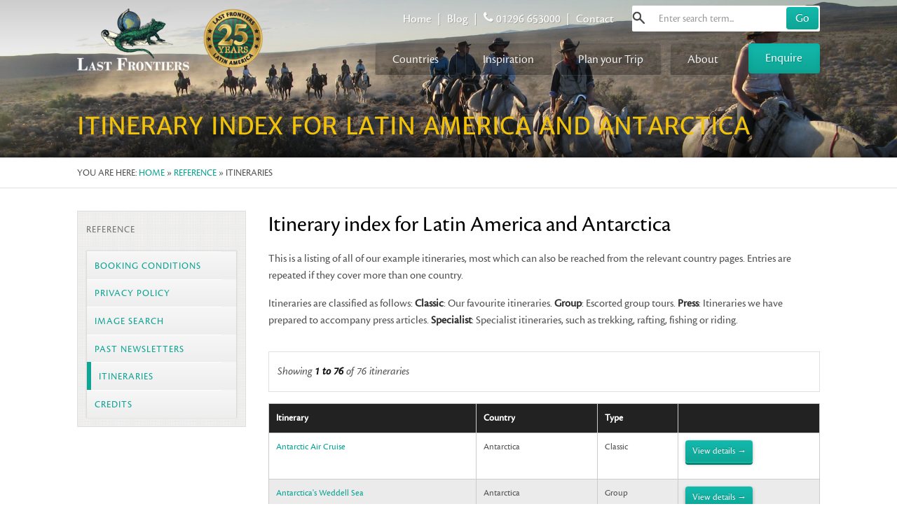

--- FILE ---
content_type: text/html; charset=ISO-8859-1
request_url: https://lastfrontiers.com/reference/itineraries
body_size: 67506
content:
<!doctype html>
<!--[if lt IE 7]><html class="no-js ie6 oldie" lang="en"><![endif]-->
<!--[if IE 7]><html class="no-js ie7 oldie" lang="en"><![endif]-->
<!--[if IE 8]><html class="no-js ie8" lang="en"><![endif]-->
<!--[if gt IE 8]><!--><html class="no-js" lang="en"><!--<![endif]-->
<head>
<meta charset="windows-1252">
<!-- Responsive and mobile friendly stuff -->
<meta name="HandheldFriendly" content="True">
<meta name="MobileOptimized" content="320">
<meta name="viewport" content="width=device-width, initial-scale=1.0"><title>Itinerary index (all itineraries) | Latin America by Last Frontiers</title>
<!--[if lte IE 7]><script src="/scripts/lte-ie7.js"></script><![endif]-->
<link href="/css/lf-template.css" rel="stylesheet" />
<link href="/css/lf-content.css" rel="stylesheet" />
<link href="/css/lf-media-queries.css" rel="stylesheet" />
<link rel="shortcut icon" href="/images/favicon.ico" />
<link rel="apple-touch-icon-precomposed" href="/images/apple-touch-icon-precomposed.png">
<meta name="msapplication-TileImage" content="/images/apple-touch-icon-precomposed.png" />
<meta name="msapplication-TileColor" content="#fff" />
<script src="https://use.typekit.net/zfd7avu.js"></script>
<script>try{Typekit.load({ async: true });}catch(e){}</script><meta name="Description" content="Last Frontiers' example itineraries. Specialist tour operator to Latin America and Antarctica. Fully bonded. Call our experts for a personalised quotation." /><meta name="keywords" content="latin america, itinerary, itinery, latin, america" /><script type="text/javascript">
   /* Create a configuration object */
   var ss360Config = {
      /* Your site id */
      siteId: 'www.lastfrontiers.com',
      /* A CSS selector that points to your search  box */
      searchBoxSelector: '#searchBox',      
   };
</script>
<script src="https://sitesearch360.com/cdn/sitesearch360-v11.min.js"></script>
<!-- Google tag (gtag.js) -->
<script async src="https://www.googletagmanager.com/gtag/js?id=G-79C4GHNW0B"></script>
<script>
  window.dataLayer = window.dataLayer || [];
  function gtag(){dataLayer.push(arguments);}
  gtag('js', new Date());

  gtag('config', 'G-79C4GHNW0B');
</script>
<!-- End Google Analytics -->
</head>
<body>
<div id="skiptomain"><a href="#main">skip to main content</a></div>
<header class="wrap">
	<div class="inner">
    <div id="top-nav">
         <div class="header-search">
            <form action="/search-results" id="searchbox_015883953689058578594:v6v8km3ytka" >
            <input value="015883953689058578594:v6v8km3ytka" name="cx" type="hidden"/>
            <input type="text" name="q" autofocus id="searchBox" class="query"  value="" placeholder="Enter search term..."   /> 
            <input name="searchsubmit" type="submit" class="button" value="Go" />
            </form>
         </div>
         <div class="group">
            <a href="/">Home</a><em>|</em><a href="/articles">Blog</a><em>|</em><i class="fa fa-phone"></i> 01296 653000<em>|</em><a href="/contact-us">Contact</a>
            </div>
    </div>
	
    <a href="/" id="logo"><img src="/images/logo-last-frontiers-sq.png" alt="Last Frontiers" /></a>
    <div id="logo-25-years" title="25 years of tailor-made travel"></div>
    <a class="nav-enquire inline_popup" href="#enquiry-form">Enquire</a><a class="toplevel nav-enquire nav-enquire-mobile" href="/contact-us#enquiry-form">Enquire</a>
    <div id="mobile-icons">
    <div id="search-toggle"><i class="fa fa-search"></i></div>
    <a href="tel:01296653000" id="phone-icon"><i class="fa fa-phone"></i></a>
    <div id="nav-toggle"><i class="fa fa-bars"></i></div>
    </div>
    <nav id="nav" class="wrap">
        <ul class="resetlist">        
            <li><a href="/countries" class="toplevel">Countries <i class="i fa fa-caret-down"></i></a><div class="navgroup ng-1">
                <div class="wrap">
                <div class="col span_2_of_6">
                	<h4>South&nbsp;America</h4>
                    <ul class="resetlist">
                        <li><a href="/argentina">Argentina</a></li>
                        <li><a href="/bolivia">Bolivia</a></li>
                        <li><a href="/brazil">Brazil</a></li>
                        <li><a href="/chile">Chile</a></li>
                        <li><a href="/colombia">Colombia</a></li>
                        <li><a href="/ecuador">Ecuador</a></li>
                        <li><a href="/galapagos">Galapagos</a></li>
                        <li><a href="/guianas">Guianas</a></li>
                        <li><a href="/paraguay">Paraguay</a></li>
                        <li><a href="/peru">Peru</a></li>
                        <li><a href="/uruguay">Uruguay</a></li>
                        <li><a href="/venezuela">Venezuela</a></li>
                    </ul>
                </div>
                <div class="col span_2_of_6">
                	<h4>Central&nbsp;America</h4>
                    <ul class="resetlist">
                        <li><a href="/belize">Belize</a></li>
                        <li><a href="/costa-rica">Costa&nbsp;Rica</a></li>
                        <li><a href="/el-salvador">El&nbsp;Salvador</a></li>
                        <li><a href="/guatemala">Guatemala</a></li>
                        <li><a href="/honduras">Honduras</a></li>
                        <li><a href="/mexico">Mexico</a></li>
                        <li><a href="/nicaragua">Nicaragua</a></li>
                        <li><a href="/panama">Panama</a></li>
                    </ul>
                </div>
                <div class="col span_2_of_6">
                    <h4>Caribbean</h4>
                    <ul class="resetlist">
                        <li><a href="/cuba">Cuba</a></li>
                    </ul>
					<br /><h4>South Atlantic</h4>
                    <ul class="ng-antarctica resetlist">
                        <li><a href="/antarctica">Antarctica</a></li>
                        <li><a href="/falkland-islands" title="Falkland Islands/Malvinas">Falkland Islands</a></li>
                    </ul>
                </div>
                </div>
                </div>
           </li>
           <li class="nav-2"><a href="/ideas" class="toplevel">Inspiration <i class="i fa fa-caret-down"></i></a><div class="navgroup ng-2">
                <div class="wrap">
                    <ul class="resetlist">                        
                        <li><a href="/ideas/active">Active</a></li>
                        <li><a href="/ideas/beaches">Beaches</a></li>
                        <li><a href="/ideas/cruises">Cruises</a></li>
                        <li><a href="/ideas/cultures">Cultures</a></li>
                        <li><a href="/ideas/families">Families</a></li>
                        <li><a href="/ideas/fishing">Fishing</a></li>
                        <li><a href="/ideas/honeymoons">Honeymoons</a></li>
                        <li><a href="/ideas/iconic-hotels">Iconic</a></li>                        
                        <li><a href="/ideas/journeys">Journeys</a></li>
                        <li><a href="/ideas/specialist">Specialist</a></li>
                        <li><a href="/ideas/riding">Riding</a></li>
                        <li><a href="/ideas/wildlife">Wildlife</a></li>
                    </ul>
                </div>
                </div><!--navgroup-->
           </li>
           <li class="nav-4"><a href="/planning" class="toplevel">Plan your Trip <i class="i fa fa-caret-down"></i></a><div class="navgroup ng-4">
                <div class="wrap">
                    <ul class="resetlist">
                        <li><a href="/planning/where-and-when">When to go</a></li>
                        <li><a href="/planning/questions-and-answers">Q and A</a></li>
                        <li><a href="/planning/dream-destinations">Dream destinations</a></li>
                        <li><a href="/planning/flights">Flights</a></li>
                        <li><a href="/planning/bonding">Financial protection</a></li>
                        <li><a href="/planning/insurance">Insurance</a></li>
                      </ul>
                </div>
                </div><!--navgroup-->
           </li>
           <li class="nav-3"><a href="/about-us" class="toplevel">About <i class="i fa fa-caret-down"></i></a><div class="navgroup ng-3">
                <div class="wrap">
                    <ul class="resetlist">
                        <li><a href="/about-us/team">Meet the team</a></li>
                        <li><a href="/about-us/why-us">Why us</a></li>
                        <li><a href="/about-us/work-for-us">Work for us</a></li>
                        <li><a href="/about-us/responsible-tourism">Sustainability</a></li>
                        <li><a href="/about-us/client-feedback">Client feedback</a></li>
                      </ul>
                </div>
                </div><!--navgroup-->
           </li>
           <li class="nav-5 mob-only"><a href="/articles" class="toplevel">Blog</a></li>
           <li class="nav-6 mob-only"><a href="/contact-us" class="toplevel">Contact</a></li>
       </ul>
       
</nav>
    
    </div>
</header><div id="page-header" class="wrap"  style="background-image:url(/imagestore/bannerimages/AR0310JW059_trans-continent-ride.jpg)" data-speed="3" data-type="background">
    <div class="wrap gradient">
        <div class="inner">
            <h1 class="page-title">Itinerary index for Latin America and Antarctica</h1>
        </div>
    </div>
</div>
<div id="breadcrumb">
    <div class="inner">
        You are here: <a href="/">Home</a> &raquo; <a href="/reference">Reference</a> &raquo; Itineraries    </div>
</div>
   
<div id="main" class="wrap">
	<div class="inner">
    
  	<div class="col span_2_of_8">
		<div class="wrap also-in">
		  <h5>Reference</h5>        	<div id="page-menu">
				<div class="pm-group">
		<div class="pm-group leaf-open lf-1">
	<div class="pm-item"><a href="/reference/terms-and-conditions">Booking Conditions</a></div>
	<div class="pm-item"><a href="/reference/privacy-policy">Privacy Policy</a></div>
	<div class="pm-item"><a href="/reference/images">Image search</a></div>
	<div class="pm-item"><a href="/reference/newsletters">Past newsletters</a></div>
	<div class="pm-item active"><a href="/reference/itineraries">Itineraries</a></div>
	<div class="pm-item"><a href="/reference/credits">Credits</a></div>
      </div>
				</div>
			</div>
		</div>
	</div><!--2_of_8-->
	<div class="col span_6_of_8 page-text-wrap">
	
        	<h1 class="general-title">Itinerary index for Latin America and Antarctica</h1>        
    <p>This is a listing of all of our example itineraries, most which can also be reached from the relevant country pages. Entries are repeated if they cover more than one country.</p>      <p>Itineraries are classified as follows:         <span class="magenta"><strong>Classic</strong></span>: Our favourite itineraries.
          <span class="magenta"><strong>Group</strong></span>: Escorted group tours.
          <span class="magenta"><strong>Press</strong></span>: Itineraries we have prepared to accompany press articles.
          <span class="magenta"><strong>Specialist</strong></span>: Specialist itineraries, such as trekking, rafting, fishing or riding.
  </p>
  
  <div class="wrap pagination">
  		<p>Showing <b>1 to 76</b> of 76 itineraries</p>
  	<div class="pagination-links">
	               	</div>
  </div>
  
<table class="lftabledata">
    <tr>
      <th>Itinerary</th>
      <th>Country</th>
      <th>Type</th>
      <th class="table-button-cell">&nbsp;</th>
    </tr>
        <tr class="table-intin">
      <td class="table-intin-name"><a href="/itineraries/antarctic-air-cruise" title="Antarctic Air Cruise - fly direct to the peninsula and cruise between the western coast and the South Shetland Islands.">Antarctic Air Cruise</a></td>
      <td>Antarctica</td>
      <td>Classic</td>
      <td class="table-button-cell"><a class="button table-button" href="/itineraries/antarctic-air-cruise" title="Antarctic Air Cruise - fly direct to the peninsula and cruise between the western coast and the South Shetland Islands.">View details &rarr;</a> </td>
    </tr>
        <tr class="table-intin">
      <td class="table-intin-name"><a href="/itineraries/antarctica-2024-in-search-of-emperor-penguins" title="Antarctica's Weddell Sea - in search of emperor penguins">Antarctica's Weddell Sea</a></td>
      <td>Antarctica</td>
      <td>Group</td>
      <td class="table-button-cell"><a class="button table-button" href="/itineraries/antarctica-2024-in-search-of-emperor-penguins" title="Antarctica's Weddell Sea - in search of emperor penguins">View details &rarr;</a> </td>
    </tr>
        <tr class="table-intin">
      <td class="table-intin-name"><a href="/itineraries/classic-antarctica" title="Classic Antarctica - a cruise to the far south includes abundant wildlife, stunning scenery and huge icebergs">Classic Antarctica</a></td>
      <td>Antarctica</td>
      <td>Classic</td>
      <td class="table-button-cell"><a class="button table-button" href="/itineraries/classic-antarctica" title="Classic Antarctica - a cruise to the far south includes abundant wildlife, stunning scenery and huge icebergs">View details &rarr;</a> </td>
    </tr>
        <tr class="table-intin">
      <td class="table-intin-name"><a href="/itineraries/ultimate-antarctica" title="Ultimate Antarctica - cruise around the peninsula, admiring the abundant wildlife of the Falklands and South Georgia">Ultimate Antarctica</a></td>
      <td>Antarctica</td>
      <td>Classic</td>
      <td class="table-button-cell"><a class="button table-button" href="/itineraries/ultimate-antarctica" title="Ultimate Antarctica - cruise around the peninsula, admiring the abundant wildlife of the Falklands and South Georgia">View details &rarr;</a> </td>
    </tr>
        <tr class="table-intin">
      <td class="table-intin-name"><a href="/itineraries/antarctica-2024-in-search-of-emperor-penguins" title="Antarctica's Weddell Sea - in search of emperor penguins">Antarctica's Weddell Sea</a></td>
      <td>Argentina</td>
      <td>Group</td>
      <td class="table-button-cell"><a class="button table-button" href="/itineraries/antarctica-2024-in-search-of-emperor-penguins" title="Antarctica's Weddell Sea - in search of emperor penguins">View details &rarr;</a> </td>
    </tr>
        <tr class="table-intin">
      <td class="table-intin-name"><a href="/itineraries/argentina-astronomy-and-wine" title="Argentina: Astronomy & Wine - with Oxford’s Professor of Astrophysics">Argentina: Astronomy & Wine</a></td>
      <td>Argentina</td>
      <td>Group</td>
      <td class="table-button-cell"><a class="button table-button" href="/itineraries/argentina-astronomy-and-wine" title="Argentina: Astronomy & Wine - with Oxford’s Professor of Astrophysics">View details &rarr;</a> </td>
    </tr>
        <tr class="table-intin">
      <td class="table-intin-name"><a href="/itineraries/classic-argentina" title="Classic Argentina - elegant Buenos Aires, wildlife, lakes, spectacular glaciers, and mountain walking">Classic Argentina</a></td>
      <td>Argentina</td>
      <td>Classic</td>
      <td class="table-button-cell"><a class="button table-button" href="/itineraries/classic-argentina" title="Classic Argentina - elegant Buenos Aires, wildlife, lakes, spectacular glaciers, and mountain walking">View details &rarr;</a> </td>
    </tr>
        <tr class="table-intin">
      <td class="table-intin-name"><a href="/itineraries/dinosaurs-of-argentina" title="Dinosaurs of Argentina - discovering the world's oldest and largest dinosaurs">Dinosaurs of Argentina</a></td>
      <td>Argentina</td>
      <td>Group</td>
      <td class="table-button-cell"><a class="button table-button" href="/itineraries/dinosaurs-of-argentina" title="Dinosaurs of Argentina - discovering the world's oldest and largest dinosaurs">View details &rarr;</a> </td>
    </tr>
        <tr class="table-intin">
      <td class="table-intin-name"><a href="/itineraries/fishing-in-argentina" title="Fishing in Argentina - brown, rainbow and sea trout to explosive dorado amongst Argentina's stunning scenery">Fishing in Argentina</a></td>
      <td>Argentina</td>
      <td>Specialist</td>
      <td class="table-button-cell"><a class="button table-button" href="/itineraries/fishing-in-argentina" title="Fishing in Argentina - brown, rainbow and sea trout to explosive dorado amongst Argentina's stunning scenery">View details &rarr;</a> </td>
    </tr>
        <tr class="table-intin">
      <td class="table-intin-name"><a href="/itineraries/northern-argentina" title="Northern Argentina - wetlands, waterfalls and dramatic canyons">Northern Argentina</a></td>
      <td>Argentina</td>
      <td>Classic</td>
      <td class="table-button-cell"><a class="button table-button" href="/itineraries/northern-argentina" title="Northern Argentina - wetlands, waterfalls and dramatic canyons">View details &rarr;</a> </td>
    </tr>
        <tr class="table-intin">
      <td class="table-intin-name"><a href="/itineraries/riding-in-argentina" title="Riding in Argentina - from rides along Andean trails, to joining a polo game near the capital or riding with the gauchos">Riding in Argentina</a></td>
      <td>Argentina</td>
      <td>Specialist</td>
      <td class="table-button-cell"><a class="button table-button" href="/itineraries/riding-in-argentina" title="Riding in Argentina - from rides along Andean trails, to joining a polo game near the capital or riding with the gauchos">View details &rarr;</a> </td>
    </tr>
        <tr class="table-intin">
      <td class="table-intin-name"><a href="/itineraries/southern-grand-tour" title="Southern Grand Tour - fjords, glaciers, lakes and mountains, a classic combination of Chile and Argentina">Southern Grand Tour</a></td>
      <td>Argentina</td>
      <td>Classic</td>
      <td class="table-button-cell"><a class="button table-button" href="/itineraries/southern-grand-tour" title="Southern Grand Tour - fjords, glaciers, lakes and mountains, a classic combination of Chile and Argentina">View details &rarr;</a> </td>
    </tr>
        <tr class="table-intin">
      <td class="table-intin-name"><a href="/itineraries/driving-the-carretera-austral" title="The Carretera Austral - driving Patagonia's southern highway across rugged and remote terrain, taking in the stunning scenery along the way">The Carretera Austral</a></td>
      <td>Argentina</td>
      <td>Classic</td>
      <td class="table-button-cell"><a class="button table-button" href="/itineraries/driving-the-carretera-austral" title="The Carretera Austral - driving Patagonia's southern highway across rugged and remote terrain, taking in the stunning scenery along the way">View details &rarr;</a> </td>
    </tr>
        <tr class="table-intin">
      <td class="table-intin-name"><a href="/itineraries/active-pursuits-in-belize" title="Active pursuits in Belize - kayaking, snorkelling, diving, caving, tubing, ziplining">Active pursuits in Belize</a></td>
      <td>Belize</td>
      <td>Specialist</td>
      <td class="table-button-cell"><a class="button table-button" href="/itineraries/active-pursuits-in-belize" title="Active pursuits in Belize - kayaking, snorkelling, diving, caving, tubing, ziplining">View details &rarr;</a> </td>
    </tr>
        <tr class="table-intin">
      <td class="table-intin-name"><a href="/itineraries/classic-belize" title="Classic Belize - beautiful beaches, endless reef teeming with marine life, rainforest adventure and exotic jungle wildlife">Classic Belize</a></td>
      <td>Belize</td>
      <td>Classic</td>
      <td class="table-button-cell"><a class="button table-button" href="/itineraries/classic-belize" title="Classic Belize - beautiful beaches, endless reef teeming with marine life, rainforest adventure and exotic jungle wildlife">View details &rarr;</a> </td>
    </tr>
        <tr class="table-intin">
      <td class="table-intin-name"><a href="/itineraries/guatemala-and-belize" title="Guatemala and Belize - colonial cities, less travelled corners of Guatemala, jungle, Maya sites, wildlife and coast">Guatemala and Belize</a></td>
      <td>Belize</td>
      <td>Classic</td>
      <td class="table-button-cell"><a class="button table-button" href="/itineraries/guatemala-and-belize" title="Guatemala and Belize - colonial cities, less travelled corners of Guatemala, jungle, Maya sites, wildlife and coast">View details &rarr;</a> </td>
    </tr>
        <tr class="table-intin">
      <td class="table-intin-name"><a href="/itineraries/treasures-of-bolivia" title="Andean treasures of Bolivia - silver mines, sculpted canyons, vineyards, and salt flats">Andean treasures of Bolivia</a></td>
      <td>Bolivia</td>
      <td>Classic</td>
      <td class="table-button-cell"><a class="button table-button" href="/itineraries/treasures-of-bolivia" title="Andean treasures of Bolivia - silver mines, sculpted canyons, vineyards, and salt flats">View details &rarr;</a> </td>
    </tr>
        <tr class="table-intin">
      <td class="table-intin-name"><a href="/itineraries/bolivia-missions-and-forests" title="Bolivia: Missions and Forests - explore Santa Cruz and the Jesuit Missions on a journey through Bolivia's lowlands">Bolivia: Missions and Forests</a></td>
      <td>Bolivia</td>
      <td>Classic</td>
      <td class="table-button-cell"><a class="button table-button" href="/itineraries/bolivia-missions-and-forests" title="Bolivia: Missions and Forests - explore Santa Cruz and the Jesuit Missions on a journey through Bolivia's lowlands">View details &rarr;</a> </td>
    </tr>
        <tr class="table-intin">
      <td class="table-intin-name"><a href="/itineraries/classic-bolivia" title="Classic Bolivia - colonial cities, Jesuit Missions, traditional markets and the world's largest salt flat.">Classic Bolivia</a></td>
      <td>Bolivia</td>
      <td>Classic</td>
      <td class="table-button-cell"><a class="button table-button" href="/itineraries/classic-bolivia" title="Classic Bolivia - colonial cities, Jesuit Missions, traditional markets and the world's largest salt flat.">View details &rarr;</a> </td>
    </tr>
        <tr class="table-intin">
      <td class="table-intin-name"><a href="/itineraries/active-in-brazil" title="Active pursuits in Brazil - out and about in mountain and canyon">Active pursuits in Brazil</a></td>
      <td>Brazil</td>
      <td>Classic</td>
      <td class="table-button-cell"><a class="button table-button" href="/itineraries/active-in-brazil" title="Active pursuits in Brazil - out and about in mountain and canyon">View details &rarr;</a> </td>
    </tr>
        <tr class="table-intin">
      <td class="table-intin-name"><a href="/itineraries/brazil-2018-rainforest-conservation" title="Brazil's rainforests - conserving the fauna and flora of Latin America's greatest forests">Brazil's rainforests</a></td>
      <td>Brazil</td>
      <td>Group</td>
      <td class="table-button-cell"><a class="button table-button" href="/itineraries/brazil-2018-rainforest-conservation" title="Brazil's rainforests - conserving the fauna and flora of Latin America's greatest forests">View details &rarr;</a> </td>
    </tr>
        <tr class="table-intin">
      <td class="table-intin-name"><a href="/itineraries/brazil-family-adventure" title="Brazil: Dunes and Beaches - an overland journey along Brazil's north-eastern shoulder">Brazil: Dunes and Beaches</a></td>
      <td>Brazil</td>
      <td>Classic</td>
      <td class="table-button-cell"><a class="button table-button" href="/itineraries/brazil-family-adventure" title="Brazil: Dunes and Beaches - an overland journey along Brazil's north-eastern shoulder">View details &rarr;</a> </td>
    </tr>
        <tr class="table-intin">
      <td class="table-intin-name"><a href="/itineraries/brazil-route-of-gold" title="Brazil: The Route of Gold - a journey through Brazil's colonial heartlands">Brazil: The Route of Gold</a></td>
      <td>Brazil</td>
      <td>Classic</td>
      <td class="table-button-cell"><a class="button table-button" href="/itineraries/brazil-route-of-gold" title="Brazil: The Route of Gold - a journey through Brazil's colonial heartlands">View details &rarr;</a> </td>
    </tr>
        <tr class="table-intin">
      <td class="table-intin-name"><a href="/itineraries/classic-brazil" title="Classic Brazil - iconic cities, natural wonders of the world, rainforest and Brazil's north-east coast">Classic Brazil</a></td>
      <td>Brazil</td>
      <td>Classic</td>
      <td class="table-button-cell"><a class="button table-button" href="/itineraries/classic-brazil" title="Classic Brazil - iconic cities, natural wonders of the world, rainforest and Brazil's north-east coast">View details &rarr;</a> </td>
    </tr>
        <tr class="table-intin">
      <td class="table-intin-name"><a href="/itineraries/southern-brazil" title="Southern Brazil - colonial history, whales and golden sand beaches">Southern Brazil</a></td>
      <td>Brazil</td>
      <td>Classic</td>
      <td class="table-button-cell"><a class="button table-button" href="/itineraries/southern-brazil" title="Southern Brazil - colonial history, whales and golden sand beaches">View details &rarr;</a> </td>
    </tr>
        <tr class="table-intin">
      <td class="table-intin-name"><a href="/itineraries/wildlife-in-brazil" title="Wildlife ideas in Brazil - from turtles or tapirs, monkeys or macaws, to jabirus or jaguars">Wildlife ideas in Brazil</a></td>
      <td>Brazil</td>
      <td>Classic</td>
      <td class="table-button-cell"><a class="button table-button" href="/itineraries/wildlife-in-brazil" title="Wildlife ideas in Brazil - from turtles or tapirs, monkeys or macaws, to jabirus or jaguars">View details &rarr;</a> </td>
    </tr>
        <tr class="table-intin">
      <td class="table-intin-name"><a href="/itineraries/chile-2019-total-solar-eclipse" title="Chile: Total solar eclipse - with Oxford’s Professor of Astrophysics">Chile: Total solar eclipse</a></td>
      <td>Chile</td>
      <td>Group</td>
      <td class="table-button-cell"><a class="button table-button" href="/itineraries/chile-2019-total-solar-eclipse" title="Chile: Total solar eclipse - with Oxford’s Professor of Astrophysics">View details &rarr;</a> </td>
    </tr>
        <tr class="table-intin">
      <td class="table-intin-name"><a href="/itineraries/classic-chile" title="Classic Chile - explore this land of extremes, taking in the Atacama desert in the north, down to the dramatic peaks of Torres del Paine National Park.">Classic Chile</a></td>
      <td>Chile</td>
      <td>Classic</td>
      <td class="table-button-cell"><a class="button table-button" href="/itineraries/classic-chile" title="Classic Chile - explore this land of extremes, taking in the Atacama desert in the north, down to the dramatic peaks of Torres del Paine National Park.">View details &rarr;</a> </td>
    </tr>
        <tr class="table-intin">
      <td class="table-intin-name"><a href="/itineraries/riding-in-chile" title="Riding in Chile - from riding across the wide open plains of Torres del Paine National Park to the salt flats and extreme landscapes of the Atacama Desert">Riding in Chile</a></td>
      <td>Chile</td>
      <td>Specialist</td>
      <td class="table-button-cell"><a class="button table-button" href="/itineraries/riding-in-chile" title="Riding in Chile - from riding across the wide open plains of Torres del Paine National Park to the salt flats and extreme landscapes of the Atacama Desert">View details &rarr;</a> </td>
    </tr>
        <tr class="table-intin">
      <td class="table-intin-name"><a href="/itineraries/southern-grand-tour" title="Southern Grand Tour - fjords, glaciers, lakes and mountains, a classic combination of Chile and Argentina">Southern Grand Tour</a></td>
      <td>Chile</td>
      <td>Classic</td>
      <td class="table-button-cell"><a class="button table-button" href="/itineraries/southern-grand-tour" title="Southern Grand Tour - fjords, glaciers, lakes and mountains, a classic combination of Chile and Argentina">View details &rarr;</a> </td>
    </tr>
        <tr class="table-intin">
      <td class="table-intin-name"><a href="/itineraries/driving-the-carretera-austral" title="The Carretera Austral - driving Patagonia's southern highway across rugged and remote terrain, taking in the stunning scenery along the way">The Carretera Austral</a></td>
      <td>Chile</td>
      <td>Classic</td>
      <td class="table-button-cell"><a class="button table-button" href="/itineraries/driving-the-carretera-austral" title="The Carretera Austral - driving Patagonia's southern highway across rugged and remote terrain, taking in the stunning scenery along the way">View details &rarr;</a> </td>
    </tr>
        <tr class="table-intin">
      <td class="table-intin-name"><a href="/itineraries/walking-in-patagonia" title="Walking in Patagonia - an active escorted trip in Chile's national parks">Walking in Patagonia</a></td>
      <td>Chile</td>
      <td>Group</td>
      <td class="table-button-cell"><a class="button table-button" href="/itineraries/walking-in-patagonia" title="Walking in Patagonia - an active escorted trip in Chile's national parks">View details &rarr;</a> </td>
    </tr>
        <tr class="table-intin">
      <td class="table-intin-name"><a href="/itineraries/classic-colombia" title="Classic Colombia - historic cities, the coffee-growing region and wild, untouched beaches">Classic Colombia</a></td>
      <td>Colombia</td>
      <td>Classic</td>
      <td class="table-button-cell"><a class="button table-button" href="/itineraries/classic-colombia" title="Classic Colombia - historic cities, the coffee-growing region and wild, untouched beaches">View details &rarr;</a> </td>
    </tr>
        <tr class="table-intin">
      <td class="table-intin-name"><a href="/itineraries/cultural-colombia" title="Cultural Colombia - historic cities, picturesque, highland colonial towns and pre-Columbian sites">Cultural Colombia</a></td>
      <td>Colombia</td>
      <td>Classic</td>
      <td class="table-button-cell"><a class="button table-button" href="/itineraries/cultural-colombia" title="Cultural Colombia - historic cities, picturesque, highland colonial towns and pre-Columbian sites">View details &rarr;</a> </td>
    </tr>
        <tr class="table-intin">
      <td class="table-intin-name"><a href="/itineraries/colombia-2018-diversity-and-civilisation" title="Diversity and civilisation - a journey through Colombia's rich and fascinating cultural history">Diversity and civilisation</a></td>
      <td>Colombia</td>
      <td>Group</td>
      <td class="table-button-cell"><a class="button table-button" href="/itineraries/colombia-2018-diversity-and-civilisation" title="Diversity and civilisation - a journey through Colombia's rich and fascinating cultural history">View details &rarr;</a> </td>
    </tr>
        <tr class="table-intin">
      <td class="table-intin-name"><a href="/itineraries/central-america-grand-tour" title="Central America Grand Tour - highlights of Costa Rica, Panama and Mexico">Central America Grand Tour</a></td>
      <td>Costa Rica</td>
      <td>Classic</td>
      <td class="table-button-cell"><a class="button table-button" href="/itineraries/central-america-grand-tour" title="Central America Grand Tour - highlights of Costa Rica, Panama and Mexico">View details &rarr;</a> </td>
    </tr>
        <tr class="table-intin">
      <td class="table-intin-name"><a href="/itineraries/classic-costa-rica" title="Classic Costa Rica - from verdant jungle and rainforest bursting with wildlife, to beautiful beaches along unspoilt coastline">Classic Costa Rica</a></td>
      <td>Costa Rica</td>
      <td>Classic</td>
      <td class="table-button-cell"><a class="button table-button" href="/itineraries/classic-costa-rica" title="Classic Costa Rica - from verdant jungle and rainforest bursting with wildlife, to beautiful beaches along unspoilt coastline">View details &rarr;</a> </td>
    </tr>
        <tr class="table-intin">
      <td class="table-intin-name"><a href="/itineraries/family-costa-rica" title="Family Costa Rica - white-water rafting, abundant wildlife, canopy zip-lining and beautiful beaches">Family Costa Rica</a></td>
      <td>Costa Rica</td>
      <td>Classic</td>
      <td class="table-button-cell"><a class="button table-button" href="/itineraries/family-costa-rica" title="Family Costa Rica - white-water rafting, abundant wildlife, canopy zip-lining and beautiful beaches">View details &rarr;</a> </td>
    </tr>
        <tr class="table-intin">
      <td class="table-intin-name"><a href="/itineraries/classic-cuba" title="Classic Cuba - vibrant city life, classic American cars, unique landscapes and colonial highlights">Classic Cuba</a></td>
      <td>Cuba</td>
      <td>Classic</td>
      <td class="table-button-cell"><a class="button table-button" href="/itineraries/classic-cuba" title="Classic Cuba - vibrant city life, classic American cars, unique landscapes and colonial highlights">View details &rarr;</a> </td>
    </tr>
        <tr class="table-intin">
      <td class="table-intin-name"><a href="/itineraries/historical-cuba" title="Historical Cuba - a sweeping tour from Havana to the eastern shores">Historical Cuba</a></td>
      <td>Cuba</td>
      <td>Classic</td>
      <td class="table-button-cell"><a class="button table-button" href="/itineraries/historical-cuba" title="Historical Cuba - a sweeping tour from Havana to the eastern shores">View details &rarr;</a> </td>
    </tr>
        <tr class="table-intin">
      <td class="table-intin-name"><a href="/itineraries/classic-ecuador" title="Classic Ecuador - a journey through this culturally-rich country with volcanoes, colonial cities and pre-Columbian sites">Classic Ecuador</a></td>
      <td>Ecuador</td>
      <td>Classic</td>
      <td class="table-button-cell"><a class="button table-button" href="/itineraries/classic-ecuador" title="Classic Ecuador - a journey through this culturally-rich country with volcanoes, colonial cities and pre-Columbian sites">View details &rarr;</a> </td>
    </tr>
        <tr class="table-intin">
      <td class="table-intin-name"><a href="/itineraries/peru-and-the-galapagos-islands" title="Peru and the Galapagos - archaeological sites, spectacular Andean scenery and unique wildlife">Peru and the Galapagos</a></td>
      <td>Ecuador</td>
      <td>Classic</td>
      <td class="table-button-cell"><a class="button table-button" href="/itineraries/peru-and-the-galapagos-islands" title="Peru and the Galapagos - archaeological sites, spectacular Andean scenery and unique wildlife">View details &rarr;</a> </td>
    </tr>
        <tr class="table-intin">
      <td class="table-intin-name"><a href="/itineraries/riding-in-ecuador" title="Riding in Ecuador - along ancient Inca paths through lovely countryside and in the foothills of snow-capped volcanoes">Riding in Ecuador</a></td>
      <td>Ecuador</td>
      <td>Specialist</td>
      <td class="table-button-cell"><a class="button table-button" href="/itineraries/riding-in-ecuador" title="Riding in Ecuador - along ancient Inca paths through lovely countryside and in the foothills of snow-capped volcanoes">View details &rarr;</a> </td>
    </tr>
        <tr class="table-intin">
      <td class="table-intin-name"><a href="/itineraries/classic-el-salvador" title="Classic El Salvador - a close encounter with nature, local communities and the history of this tiny, less-visited Central American country">Classic El Salvador</a></td>
      <td>El Salvador</td>
      <td>Classic</td>
      <td class="table-button-cell"><a class="button table-button" href="/itineraries/classic-el-salvador" title="Classic El Salvador - a close encounter with nature, local communities and the history of this tiny, less-visited Central American country">View details &rarr;</a> </td>
    </tr>
        <tr class="table-intin">
      <td class="table-intin-name"><a href="/itineraries/classic-falkland-islands" title="Classic Falkland Islands - a week's island hopping in the unique archipelago for unforgettable wildlife experiences">Classic Falkland Islands</a></td>
      <td>Falkland Islands</td>
      <td>Classic</td>
      <td class="table-button-cell"><a class="button table-button" href="/itineraries/classic-falkland-islands" title="Classic Falkland Islands - a week's island hopping in the unique archipelago for unforgettable wildlife experiences">View details &rarr;</a> </td>
    </tr>
        <tr class="table-intin">
      <td class="table-intin-name"><a href="/itineraries/ultimate-antarctica" title="Ultimate Antarctica - cruise around the peninsula, admiring the abundant wildlife of the Falklands and South Georgia">Ultimate Antarctica</a></td>
      <td>Falkland Islands</td>
      <td>Classic</td>
      <td class="table-button-cell"><a class="button table-button" href="/itineraries/ultimate-antarctica" title="Ultimate Antarctica - cruise around the peninsula, admiring the abundant wildlife of the Falklands and South Georgia">View details &rarr;</a> </td>
    </tr>
        <tr class="table-intin">
      <td class="table-intin-name"><a href="/itineraries/classic-galapagos" title="Classic Galapagos - breathtaking wildlife, untouched nature and stunning beaches; sailing the enchanted islands">Classic Galapagos</a></td>
      <td>Galapagos</td>
      <td>Classic</td>
      <td class="table-button-cell"><a class="button table-button" href="/itineraries/classic-galapagos" title="Classic Galapagos - breathtaking wildlife, untouched nature and stunning beaches; sailing the enchanted islands">View details &rarr;</a> </td>
    </tr>
        <tr class="table-intin">
      <td class="table-intin-name"><a href="/itineraries/galapagos-by-land" title="Galapagos by land - take in the stunning wildlife and beaches of the enchanted islands with your feet on solid ground">Galapagos by land</a></td>
      <td>Galapagos</td>
      <td>Classic</td>
      <td class="table-button-cell"><a class="button table-button" href="/itineraries/galapagos-by-land" title="Galapagos by land - take in the stunning wildlife and beaches of the enchanted islands with your feet on solid ground">View details &rarr;</a> </td>
    </tr>
        <tr class="table-intin">
      <td class="table-intin-name"><a href="/itineraries/peru-and-the-galapagos-islands" title="Peru and the Galapagos - archaeological sites, spectacular Andean scenery and unique wildlife">Peru and the Galapagos</a></td>
      <td>Galapagos</td>
      <td>Classic</td>
      <td class="table-button-cell"><a class="button table-button" href="/itineraries/peru-and-the-galapagos-islands" title="Peru and the Galapagos - archaeological sites, spectacular Andean scenery and unique wildlife">View details &rarr;</a> </td>
    </tr>
        <tr class="table-intin">
      <td class="table-intin-name"><a href="/itineraries/classic-guatemala" title="Classic Guatemala - volcano-shrouded colonial cities, authentic local markets, and ancient Maya ruins">Classic Guatemala</a></td>
      <td>Guatemala</td>
      <td>Classic</td>
      <td class="table-button-cell"><a class="button table-button" href="/itineraries/classic-guatemala" title="Classic Guatemala - volcano-shrouded colonial cities, authentic local markets, and ancient Maya ruins">View details &rarr;</a> </td>
    </tr>
        <tr class="table-intin">
      <td class="table-intin-name"><a href="/itineraries/guatemala-and-belize" title="Guatemala and Belize - colonial cities, less travelled corners of Guatemala, jungle, Maya sites, wildlife and coast">Guatemala and Belize</a></td>
      <td>Guatemala</td>
      <td>Classic</td>
      <td class="table-button-cell"><a class="button table-button" href="/itineraries/guatemala-and-belize" title="Guatemala and Belize - colonial cities, less travelled corners of Guatemala, jungle, Maya sites, wildlife and coast">View details &rarr;</a> </td>
    </tr>
        <tr class="table-intin">
      <td class="table-intin-name"><a href="/itineraries/classic-guyana" title="Classic Guyana - explore virgin rainforest, spot rare and diverse wildlife and cruise along the rivers of the endless Rupununi savannas">Classic Guyana</a></td>
      <td>Guianas</td>
      <td>Classic</td>
      <td class="table-button-cell"><a class="button table-button" href="/itineraries/classic-guyana" title="Classic Guyana - explore virgin rainforest, spot rare and diverse wildlife and cruise along the rivers of the endless Rupununi savannas">View details &rarr;</a> </td>
    </tr>
        <tr class="table-intin">
      <td class="table-intin-name"><a href="/itineraries/guyana-and-suriname" title="Guyana and Suriname - rare and amazing wildlife, mighty waterfalls and unique cultures on South America's north-eastern shoulder">Guyana and Suriname</a></td>
      <td>Guianas</td>
      <td>Classic</td>
      <td class="table-button-cell"><a class="button table-button" href="/itineraries/guyana-and-suriname" title="Guyana and Suriname - rare and amazing wildlife, mighty waterfalls and unique cultures on South America's north-eastern shoulder">View details &rarr;</a> </td>
    </tr>
        <tr class="table-intin">
      <td class="table-intin-name"><a href="/itineraries/classic-honduras" title="Classic Honduras - ancient ruins, cloud forest, white sandy beaches and the world's second largest coral reef">Classic Honduras</a></td>
      <td>Honduras</td>
      <td>Classic</td>
      <td class="table-button-cell"><a class="button table-button" href="/itineraries/classic-honduras" title="Classic Honduras - ancient ruins, cloud forest, white sandy beaches and the world's second largest coral reef">View details &rarr;</a> </td>
    </tr>
        <tr class="table-intin">
      <td class="table-intin-name"><a href="/itineraries/central-america-grand-tour" title="Central America Grand Tour - highlights of Costa Rica, Panama and Mexico">Central America Grand Tour</a></td>
      <td>Mexico</td>
      <td>Classic</td>
      <td class="table-button-cell"><a class="button table-button" href="/itineraries/central-america-grand-tour" title="Central America Grand Tour - highlights of Costa Rica, Panama and Mexico">View details &rarr;</a> </td>
    </tr>
        <tr class="table-intin">
      <td class="table-intin-name"><a href="/itineraries/colonial-mexico" title="Colonial Mexico - exploring the colonial heartland on a journey through delightful cities sampling the local cuisine along the way">Colonial Mexico</a></td>
      <td>Mexico</td>
      <td>Classic</td>
      <td class="table-button-cell"><a class="button table-button" href="/itineraries/colonial-mexico" title="Colonial Mexico - exploring the colonial heartland on a journey through delightful cities sampling the local cuisine along the way">View details &rarr;</a> </td>
    </tr>
        <tr class="table-intin">
      <td class="table-intin-name"><a href="/itineraries/baja-california-whale-adventure" title="Mexico whale adventure - from the Sea of Cortés to the Pacific, whale-watching and exploring Mexico's Baja peninsula">Mexico whale adventure</a></td>
      <td>Mexico</td>
      <td>Specialist</td>
      <td class="table-button-cell"><a class="button table-button" href="/itineraries/baja-california-whale-adventure" title="Mexico whale adventure - from the Sea of Cortés to the Pacific, whale-watching and exploring Mexico's Baja peninsula">View details &rarr;</a> </td>
    </tr>
        <tr class="table-intin">
      <td class="table-intin-name"><a href="/itineraries/mexico-2024-total-solar-eclipse" title="Mexico: Total solar eclipse - with Oxford’s Professor of Astrophysics">Mexico: Total solar eclipse</a></td>
      <td>Mexico</td>
      <td>Group</td>
      <td class="table-button-cell"><a class="button table-button" href="/itineraries/mexico-2024-total-solar-eclipse" title="Mexico: Total solar eclipse - with Oxford’s Professor of Astrophysics">View details &rarr;</a> </td>
    </tr>
        <tr class="table-intin">
      <td class="table-intin-name"><a href="/itineraries/mexico-yucatan" title="Mexico: Yucatan - explore the Yucatán peninsula's beautiful scenery and ancient ruins">Mexico: Yucatan</a></td>
      <td>Mexico</td>
      <td>Classic</td>
      <td class="table-button-cell"><a class="button table-button" href="/itineraries/mexico-yucatan" title="Mexico: Yucatan - explore the Yucatán peninsula's beautiful scenery and ancient ruins">View details &rarr;</a> </td>
    </tr>
        <tr class="table-intin">
      <td class="table-intin-name"><a href="/itineraries/western-mexico" title="Western Mexico - the less-visited west boasts beautiful scenery, whale-watching and an epic railroad">Western Mexico</a></td>
      <td>Mexico</td>
      <td>Classic</td>
      <td class="table-button-cell"><a class="button table-button" href="/itineraries/western-mexico" title="Western Mexico - the less-visited west boasts beautiful scenery, whale-watching and an epic railroad">View details &rarr;</a> </td>
    </tr>
        <tr class="table-intin">
      <td class="table-intin-name"><a href="/itineraries/classic-nicaragua" title="Classic Nicaragua - a journey through western Nicaragua visiting beautiful colonial cities, stunning volcanoes and glorious beaches">Classic Nicaragua</a></td>
      <td>Nicaragua</td>
      <td>Classic</td>
      <td class="table-button-cell"><a class="button table-button" href="/itineraries/classic-nicaragua" title="Classic Nicaragua - a journey through western Nicaragua visiting beautiful colonial cities, stunning volcanoes and glorious beaches">View details &rarr;</a> </td>
    </tr>
        <tr class="table-intin">
      <td class="table-intin-name"><a href="/itineraries/central-america-grand-tour" title="Central America Grand Tour - highlights of Costa Rica, Panama and Mexico">Central America Grand Tour</a></td>
      <td>Panama</td>
      <td>Classic</td>
      <td class="table-button-cell"><a class="button table-button" href="/itineraries/central-america-grand-tour" title="Central America Grand Tour - highlights of Costa Rica, Panama and Mexico">View details &rarr;</a> </td>
    </tr>
        <tr class="table-intin">
      <td class="table-intin-name"><a href="/itineraries/classic-panama" title="Classic Panama - natural beauty, coffee plantations and an engineering marvel">Classic Panama</a></td>
      <td>Panama</td>
      <td>Classic</td>
      <td class="table-button-cell"><a class="button table-button" href="/itineraries/classic-panama" title="Classic Panama - natural beauty, coffee plantations and an engineering marvel">View details &rarr;</a> </td>
    </tr>
        <tr class="table-intin">
      <td class="table-intin-name"><a href="/itineraries/the-panama-railroad" title="The Panama Railroad - alumni tour with Dr Peter Pyne">The Panama Railroad</a></td>
      <td>Panama</td>
      <td>Group</td>
      <td class="table-button-cell"><a class="button table-button" href="/itineraries/the-panama-railroad" title="The Panama Railroad - alumni tour with Dr Peter Pyne">View details &rarr;</a> </td>
    </tr>
        <tr class="table-intin">
      <td class="table-intin-name"><a href="/itineraries/classic-paraguay" title="Classic Paraguay - remote indigenous communities, rarely-seen wildlife and historic Jesuit ruins">Classic Paraguay</a></td>
      <td>Paraguay</td>
      <td>Classic</td>
      <td class="table-button-cell"><a class="button table-button" href="/itineraries/classic-paraguay" title="Classic Paraguay - remote indigenous communities, rarely-seen wildlife and historic Jesuit ruins">View details &rarr;</a> </td>
    </tr>
        <tr class="table-intin">
      <td class="table-intin-name"><a href="/itineraries/classic-peru" title="Classic Peru - experience the living culture of Peru through its colourful, authentic Andean cities, sacred lakes and iconic Inca ruins">Classic Peru</a></td>
      <td>Peru</td>
      <td>Classic</td>
      <td class="table-button-cell"><a class="button table-button" href="/itineraries/classic-peru" title="Classic Peru - experience the living culture of Peru through its colourful, authentic Andean cities, sacred lakes and iconic Inca ruins">View details &rarr;</a> </td>
    </tr>
        <tr class="table-intin">
      <td class="table-intin-name"><a href="/itineraries/family-peru" title="Family Peru - an action-packed, culturally rich, multi-activity adventure for all ages through Peru's heartland">Family Peru</a></td>
      <td>Peru</td>
      <td>Classic</td>
      <td class="table-button-cell"><a class="button table-button" href="/itineraries/family-peru" title="Family Peru - an action-packed, culturally rich, multi-activity adventure for all ages through Peru's heartland">View details &rarr;</a> </td>
    </tr>
        <tr class="table-intin">
      <td class="table-intin-name"><a href="/itineraries/peru-mysteries-of-the-nasca" title="Mysteries of the Nasca - alumni tour with Dr David Beresford-Jones">Mysteries of the Nasca</a></td>
      <td>Peru</td>
      <td>Group</td>
      <td class="table-button-cell"><a class="button table-button" href="/itineraries/peru-mysteries-of-the-nasca" title="Mysteries of the Nasca - alumni tour with Dr David Beresford-Jones">View details &rarr;</a> </td>
    </tr>
        <tr class="table-intin">
      <td class="table-intin-name"><a href="/itineraries/northern-peru" title="Northern Peru - explore the mysterious civilisations and archaeology of the remote regions of northern Peru">Northern Peru</a></td>
      <td>Peru</td>
      <td>Classic</td>
      <td class="table-button-cell"><a class="button table-button" href="/itineraries/northern-peru" title="Northern Peru - explore the mysterious civilisations and archaeology of the remote regions of northern Peru">View details &rarr;</a> </td>
    </tr>
        <tr class="table-intin">
      <td class="table-intin-name"><a href="/itineraries/peru-2018-inhabiting-the-andes" title="People in Landscape - inhabiting the Andes - with Dr Nicholas James">People in Landscape</a></td>
      <td>Peru</td>
      <td>Group</td>
      <td class="table-button-cell"><a class="button table-button" href="/itineraries/peru-2018-inhabiting-the-andes" title="People in Landscape - inhabiting the Andes - with Dr Nicholas James">View details &rarr;</a> </td>
    </tr>
        <tr class="table-intin">
      <td class="table-intin-name"><a href="/itineraries/peru-and-the-galapagos-islands" title="Peru and the Galapagos - archaeological sites, spectacular Andean scenery and unique wildlife">Peru and the Galapagos</a></td>
      <td>Peru</td>
      <td>Classic</td>
      <td class="table-button-cell"><a class="button table-button" href="/itineraries/peru-and-the-galapagos-islands" title="Peru and the Galapagos - archaeological sites, spectacular Andean scenery and unique wildlife">View details &rarr;</a> </td>
    </tr>
        <tr class="table-intin">
      <td class="table-intin-name"><a href="/itineraries/walking-in-peru" title="Walking in Peru - from the classic Inca trail to less-trodden paths through the Sacred Valley, culminating at Machu Picchu">Walking in Peru</a></td>
      <td>Peru</td>
      <td>Specialist</td>
      <td class="table-button-cell"><a class="button table-button" href="/itineraries/walking-in-peru" title="Walking in Peru - from the classic Inca trail to less-trodden paths through the Sacred Valley, culminating at Machu Picchu">View details &rarr;</a> </td>
    </tr>
        <tr class="table-intin">
      <td class="table-intin-name"><a href="/itineraries/wildlife-of-peru-2022" title="Wildlife of Peru - an exploration of Peru's rich and fascinating natural world">Wildlife of Peru</a></td>
      <td>Peru</td>
      <td>Group</td>
      <td class="table-button-cell"><a class="button table-button" href="/itineraries/wildlife-of-peru-2022" title="Wildlife of Peru - an exploration of Peru's rich and fascinating natural world">View details &rarr;</a> </td>
    </tr>
        <tr class="table-intin">
      <td class="table-intin-name"><a href="/itineraries/classic-uruguay" title="Classic Uruguay - vineyards, working estancias, rolling countryside and dune-backed beaches">Classic Uruguay</a></td>
      <td>Uruguay</td>
      <td>Classic</td>
      <td class="table-button-cell"><a class="button table-button" href="/itineraries/classic-uruguay" title="Classic Uruguay - vineyards, working estancias, rolling countryside and dune-backed beaches">View details &rarr;</a> </td>
    </tr>
        <tr class="table-intin">
      <td class="table-intin-name"><a href="/itineraries/riding-in-uruguay" title="Riding in Uruguay - gallop accross rolling hills, through ancient forests and along pristine beaches">Riding in Uruguay</a></td>
      <td>Uruguay</td>
      <td>Specialist</td>
      <td class="table-button-cell"><a class="button table-button" href="/itineraries/riding-in-uruguay" title="Riding in Uruguay - gallop accross rolling hills, through ancient forests and along pristine beaches">View details &rarr;</a> </td>
    </tr>
        <tr class="table-intin">
      <td class="table-intin-name"><a href="/itineraries/classic-venezuela" title="Classic Venezuela - table-top mountains, bountiful wildlife, mighty waterfalls and idyillic, deserted Caribbean beaches">Classic Venezuela</a></td>
      <td>Venezuela</td>
      <td>Classic</td>
      <td class="table-button-cell"><a class="button table-button" href="/itineraries/classic-venezuela" title="Classic Venezuela - table-top mountains, bountiful wildlife, mighty waterfalls and idyillic, deserted Caribbean beaches">View details &rarr;</a> </td>
    </tr>
      </table>
  
 </div> 
	</div>
</div>    
<div style="display:none"><div id="enquiry-form">
<h3>Enquiry Form</h3>
        <form action="/contact-us" method="post" class="form-wrap" id="enquire-now" >
            <input type="hidden" name="referredfrom" value="/reference/itineraries" />
            <ol class="resetlist">
            <li>
                <label for="feedback_name">Full Name <span class="required">*</span></label>
                <input type="text" name="feedback_name" id="feedback_name" value="" required placeholder="Enter your full name.."  />
            </li>
            <li>   
                <label for="feedback_email">Email Address <span class="required">*</span></label>
                <input type="email" name="feedback_email" id="feedback_email" value="" required placeholder="Enter a valid email address.." />
            </li>
            <li>
                <label for="telephone">Contact No.</label>
                <input type="text" name="telephone" id="telephone" value=""  placeholder="Enter a contact number if you wish.." />
            </li>
            <li>
                <label for="feedback_text">Your Message <span class="required">*</span></label>
                <textarea name="feedback_text" id="feedback_text" placeholder="What would you like to ask us?" required></textarea>
            </li>
            </ol>
            <div class="pad">
            <p><input type="checkbox" id="NewsletterSignup" name="NewsletterSignup" value="Yes" />
              Please add me to your mailing list. We send members a quarterly newsletter, the occasional news update, and invitations to Latin American travel events. We never pass your details to anyone else.</p>
            <p class="blogsubject"><input name="feedback_subject" type="text" id="feedback_subject"></p>
            <div class="temp-div" style="height:130px;">
            <div class="newsletter-options-wrap">
            <div class="newsletter-options">
                <div class="UKRegions">
                <p class="newsletter-options-label"><b>Which UK region are you from?</b></p>
                <select name="mailingregion" id="mailingregion">
                    <option value="Non-UK">I'm not from the UK</option>
                    <option value="Channel Islands">Channel Islands</option>
                    <option value="East Anglia">East Anglia</option>
                    <option value="Isle of Man">Isle of Man</option>
                    <option value="London and South-east">London and South-east</option>
                    <option value="Midlands">Midlands</option>
                    <option value="North-east England">North-east England</option>
                    <option value="North-west England">North-west England</option>
                    <option value="Northern Ireland">Northern Ireland</option>
                    <option value="Scotland">Scotland</option>
                    <option value="South-west England">South-west England</option>
                    <option value="Wales">Wales</option>
                </select>
                </div>
                <div class="PlainOrHTML">
                <p class="newsletter-options-label">Preferred newsletter format</p><input type="radio" id="HTML" name="PlainOrHTML" value="HTML" checked="CHECKED" /><label for="HTML" >HTML Email</label><input id="Plain" name="PlainOrHTML" type="radio" value="Plain" /><label for="Plain" >Plain text Email</label>
                </div>
            </div> 
            </div> 
            </div>           
            <input name="MM_feedback" type="hidden" id="MM_feedback" value="form1" />
            <input type="submit" value="Send Enquiry &rarr;" class="button" />
            </div>
        </form>
</div></div><footer class="wrap">
	<div class="inner">
    
    <div class="section group">
    	<div class="col span_1_of_4">
        	<h5>Reference</h5>
            <ul class="resetlist footer-links">
                <li><i class="fa fa-caret-right"></i> <a href="/reference/terms-and-conditions">Booking&nbsp;Conditions</a></li>
                <li><i class="fa fa-caret-right"></i> <a href="/reference/privacy-policy">Privacy&nbsp;Policy</a></li>
                <li><i class="fa fa-caret-right"></i> <a href="/reference/images">Image&nbsp;Search</a></li>
                <li><i class="fa fa-caret-right"></i> <a href="/reference/newsletters">Past&nbsp;newsletters</a></li>
                <li><i class="fa fa-caret-right"></i> <a href="/reference/itineraries">Itineraries</a></li>
                <li><i class="fa fa-caret-right"></i> <a href="/reference/credits">Credits</a></li>
        	</ul>
        </div>
        <div class="col span_1_of_4">
        	<h5>Alumni travel</h5>
            <ul class="resetlist footer-links">
              <li><i class="fa fa-caret-right"></i> <a href="/alumni">Upcoming&nbsp;tours</a></li>
              <li><i class="fa fa-caret-right"></i> <a href="/alumni/trip-scholars">Trip&nbsp;scholars</a></li>
          </ul>
       	  <h5 class="in-column">Follow us</h5>
        	<div class="social-icons wrap">
            <a target="_blank" href="https://www.twitter.com/lastfrontiers"><i class="fa fa-twitter"></i></a>
            <a target="_blank" href="https://www.facebook.com/LastFrontiers"><i class="fa fa-facebook"></i></a>
            <a target="_blank" href="https://pinterest.com/LastFrontiers"><i class="fa fa-pinterest"></i></a>
            <a target="_blank" href="https://www.instagram.com/lastfrontiers"><i class="fa fa-instagram"></i></a>
                        </div>
        </div>
        <div class="col span_1_of_4 f-contact">
           <h5>Contact</h5>
           <p><i class="fa fa-phone"></i> 01296 653000</p>
           <p><a href="mailto:info@lastfrontiers.com"><i class="fa fa-envelope"></i> info@lastfrontiers.com</a></p>
           <p><i class="fa fa-comment"></i> <a href="/contact-us">Contact us</a></p>
           <p class="link"><i class="fa fa-caret-right"></i> <a href="/press">Press information</a></p>
        </div>
        <div class="col span_1_of_4 newsletter-signup">   
           <h5>Newsletter Sign up</h5>
        <form action="/mailing-list/subscribe" method="post" name="subform"  id="subform" onSubmit="MM_validateForm('esub','','RisEmail');return document.MM_returnValue">
                <label for="esub">Please enter your email address</label>
                <input name="esub" type="email" id="esub" required placeholder="e.g. name@emailaddress.co.uk" />
                <input type="submit" value="Subscribe &rarr;" name="subscribe" id="btn-subscribe" class="button">  
        </form>
        <p class="link"><i class="fa fa-caret-right"></i> <a href="/mailing-list">Manage mailing list preferences</a></p>
        </div>
    </div>
    
    <div class="wrap accreditations">
        <div class="col"><a href="/inspirational-globe"><img src="/images/partners/logo-ig.png" alt="Inspiration Globe" title="Proud member of Inspirational Globe: the UK's leading group of specialist tour operators" /></a></div>
        <div class="col"><a href="https://www.atol.org.uk" target="_blank" onClick="window.open('http://publicapps.caa.co.uk/modalapplication.aspx?catid=1&pagetype=65&appid=2&mode=detailnosummary&atolNbr=2793&mbrId=','atolbox','width=655,height=385,top=10,left=10'); return false"><img src="/images/partners/logo-atol-2793.png" alt="ATOL 2793" /></a></div>
        <div class="col"><a href="https://abta.com/go-travel/before-you-travel/find-a-member" target="_blank"><img src="/images/partners/logo-abta.gif" alt="ABTA Y5863" title="We are members of ABTA" /></a></div>
        <div class="col"><a target="_blank" href="https://www.gov.uk/travelaware"><img src="/images/partners/fco-travelaware-trans-90.gif" alt="FCDO" title="For the latest travel advice from the Foreign, Commonwealth and Development Office check www.gov.uk/travelaware and follow the links to Travel advice" /></a></div>  
        <div class="col"><a href="/about-us/responsible-tourism" target="_blank"><img src="/images/partners/logo-lata.png" alt="Lata" title="LATA Foundation - Donor logo" /></a></div>
    </div>

        <div class="wrap disclaimers">
        <p>Copyright &copy; Last Frontiers Limited 1995-2026. <a href="/users">Login</a>. <a href="/site-map">Sitemap</a>. Created by <a target="_blank" href="https://www.edwardrobertson.co.uk/">Edward Robertson web design</a> with the <a target="_blank" href="https://www.responsivegridsystem.com">Responsive Grid System</a></p>
		</div>
    </div>
</footer><script src="/scripts/jquery-3.4.1.min.js" type="text/javascript"></script>
<script src="/scripts/modernizr-custom.min.js"></script>
<script src="/scripts/colorbox/jquery.colorbox-min.js"></script>
<script type="text/javascript">
	$(document).ready(function(){
		$('a.gallery').colorbox({opacity:0.65, rel:'group1'});
		$(".inline_popup").colorbox({inline:true, width:"50%"});
	});
</script>
<script src="/scripts/last-frontiers.min.js"></script>
<script type="text/javascript" src="/scripts/jquery.validate.min.js"></script>
<script type="text/javascript">
$(document).ready(function () {
  $("#enquire-now").validate({
    rules: {
      'feedback_name': {
        minlength: 3
      },'feedback_email': {
        minlength: 3
      },'feedback_text': {
        minlength: 3
      }
    }
  });
});</script>
<script type="text/javascript">
jQuery(window).scroll(function () {
if (jQuery(this).scrollTop() > 60) {
	$("header").addClass("detatched");
	} else {
	$("header").removeClass("detatched");
	}
});
if (jQuery(this).scrollTop() > 60) {
$("header").addClass("detatched");
} 
</script></body>
</html>


--- FILE ---
content_type: text/css
request_url: https://lastfrontiers.com/css/lf-content.css
body_size: 71052
content:
/*
*************************************************

LAST FRONTIERS
Styles for all other pages

- This stylesheet has all other style we need for other pages

Colour References:
D GREEN 	08584f
L GREEN 	0FA494
GOLD		F0C30A
*************************************************
*/

/*------------------------------------*\
    #SEARCH
\*------------------------------------*/
/* reverse table styles */
	table.gsc-table-result, table.gsc-table-result th, table.gsc-table-result td {border:0 !important; background:none !important; padding:0 !important;}
	table.gsc-table-result tbody th { color:#000; }
	.gsc-cursor-current-page { background:#fff !important; border:1px #999 solid; text-shadow:none !important; }
	.gsc-cursor-page { font-size:14px !important; padding:4px 8px !important; }
	.gsc-thumbnail-inside, .gsc-url-top { padding:0 !important; }
	
	.gs-webResult .gs-snippet, .gs-imageResult .gs-snippet, .gs-fileFormatType, .gsc-control-cse { font: normal 16px/1.5  'cronos-pro', Arial, Helvetica, sans-serif !important; font-style:normal; }
	.gs-webResult div.gs-visibleUrl, .gs-imageResult div.gs-visibleUrl { color:#0FA494 !important; }
/* search links */
	.gs-webResult.gs-result a.gs-title:link, .gs-webResult.gs-result a.gs-title:link b, .gs-imageResult a.gs-title:link, .gs-imageResult a.gs-title:link b, .gs-webResult.gs-result a.gs-title:link, .gs-webResult.gs-result a.gs-title:link b, .gs-imageResult a.gs-title:link, .gs-imageResult a.gs-title:link b, .gs-result .gs-title, .gs-result .gs-title * { font-size:1.1em; color: #08584f !important; }
	.gsc-results .gsc-cursor-box .gsc-cursor-current-page { color: #08584f !important; border-color: #F0C30A; }
	.gsc-results .gsc-cursor-box .gsc-cursor-page { color: #08584f !important; }
.gsc-result .gs-title {height:auto !important;}
/* tabs */
	.gsc-tabsArea { display:none !important; font-size:1em !important; font-weight:normal !important;  }	
/* hide sort by */
	.gsc-orderby-container { display:none !important; }	
.search-panel { margin-top:2em; }
.search-results-box { border:1px solid #ccc; padding:1em; }
	.search-results-box h4 { color:#999; font-size:1em;}
.search-results-box input[type="text"] {  width: 100%; max-width:300px; background: #FFF url("/images/icon-search.png") no-repeat scroll 8px 12px / 20px auto; padding: 0.75em 1em 0.75em 2.2em; border: 1px ccc solid; box-shadow: none; color: #666;    font-weight: 300;   font-family: "cronos-pro-subhead",Arial,Helvetica,sans-serif;}
.search-results-box .button { padding:.75em 1em; }
	
.gsc-twiddelRegionCell, gsc-configLabelCell { display:none; }	
/*------------------------------------*\
    #PAGE
\*------------------------------------*/
#page-header { background-color: #08463f;  padding-top:10em; background-size:100%; background-repeat:no-repeat; background-attachment:fixed; }
#page-header .inner { position:relative; }
#page-header .line { background:#F0C30A; box-shadow:2px 2px 0px rgba(0,0,0,0.2); margin:-.5em 0 2em 0; padding:0; }

#page-header h5 {  color:#fff; text-transform:uppercase; font-weight:normal; font-size:1em;  color:#fff; background:#0FA494; padding:4px 6px; padding-bottom:2px; display:inline-block; margin-bottom:.75em; }
#page-header h5 a { color:#fff; }
#page-header h5 a:hover { text-decoration:underline; }

#main strong { color:#333; }

.inpage-menu {background:rgba(0,0,0,0.3); text-align:center;  }
	.inpage-menu b, .inpage-menu a { color:#fff; padding:1em; float:left; display:block; }
	.inpage-menu b { padding-left:0; font-style:italic;  font-weight:normal; }
	.inpage-menu .showing-posts { float:right; color:#fff; }
		.inpage-menu .showing-posts em { float:left; padding:1em; }
		.inpage-menu a:hover { background:rgba(0,0,0,0.7); }
	.inpage-menu a.active { background:#111; position:relative; }
		.inpage-menu a.active:after { top: 100%; left: 50%; border: solid transparent; content: " "; height: 0; width: 0; position: absolute;  border-color: rgba(17, 17, 17, 0); border-top-color: #111111; border-width: 6px; margin-left: -6px; }

.inpage-menu-select { float:left;overflow:hidden; width:166px; border:1px #fff solid; height:34px; background:rgba(0,0,0,0.6) url(/images/select-down-arrow.png) no-repeat 90% center; background-size:10px; margin-top:.6em; margin-right:.5em;}
.inpage-menu select { width:186px;   background:none; color:#fff; padding:.3em 0.2em; margin:0 .25em; border:none; font-size:1.1em; background: transparent; -webkit-appearance: none; font-size:1em;}

.inpage-tabs li { float:left; }
.inpage-menu li a.active { background:#111; position:relative; }
		.inpage-menu li a.active:after { top: 100%; left: 50%; border: solid transparent; content: " "; height: 0; width: 0; position: absolute;  border-color: rgba(17, 17, 17, 0); border-top-color: #111111; border-width: 6px; margin-left: -6px; }

.prev-btn, .next-btn { float:left; width: 38px; height: 38px; display: block; background: url(/images/bg_direction_nav.png) no-repeat 0 0; background-size:76px;  z-index: 10; cursor: pointer; text-indent: -9999px;  -webkit-transition: all .3s ease; border:1px rgba(255,255,255,0.6) solid; margin-top:.4em; }
.next-btn { background-position: 100% 0; margin-left:.5em; }
.inpage-menu a.next-btn:hover, .inpage-menu a.prev-btn:hover {background: url(/images/bg_direction_nav.png) no-repeat 0 0; border-color:#fff; background-size:76px;}
.inpage-menu a.next-btn:hover {  background-position: 100% 0; }

h2.showing-header { font-weight:300; font-size:2em; margin-bottom:.5em; color:#08584f; }

		
h1.page-title {  padding-bottom:.75em; color:#F0C30A; text-transform:uppercase; font-weight:400; line-height:1.2; font-size:2.1em; font-family:'Merriweather Sans'; text-shadow:1px 1px 16px rgba(0,0,0,0.2);
 }
h1.general-title {   font-size:2em;  line-height:1.3; padding-bottom:.5em;  }
.centered-title { text-align:center; }

.page-section-header { text-transform:uppercase; letter-spacing:1px; font-weight:normal; font-family: 'cronos-pro', Arial, Helvetica, sans-serif; font-size:1.3em; border-bottom:1px #ddd solid; margin:1em 0 .5em 0; padding:0 0 .5em 0; color:#999; }

.page-tabs li { float:left; }
.page-tabs a { float:left; display:block; padding:.5em 1em; background:#e0e0e0; color:#111;  font-size:1.1em; border-right:1px #fff solid; border-radius:4px 4px 0 0; }
	.page-tabs a.active { background:#333; color:#fff; }
.page-tab-section { float:left; width:100%; border:1px #333 solid; padding:1em; margin-top:0 !important; }
	.page-tab-section p:last-child { margin-bottom:0; }
	
.also-in { border:1px #e0e0e0 solid;  background:#eee url(/images/sos.png); padding:.75em; margin-bottom:1em; }
	.also-in h5 { text-transform:uppercase; letter-spacing:1px; font-weight:normal; font-family: 'cronos-pro', Arial, Helvetica, sans-serif; font-size:.9em; color:#777;  margin:0 0 .5em 0; padding:.25em 0; }
	.also-in ul { float:left; width:100%; border:1px #ddd solid; box-shadow:0px 0px 2px rgba(0,0,0,0.1); border-bottom:0; }
		.also-in ul li{ float:left; width:100%; position:relative;text-transform:uppercase;letter-spacing:1px;font-weight:400;font-family:cronos-pro,Arial,Helvetica,sans-serif;color:#0FA494;line-height:1.2;background:#f7f7f7;background:-moz-linear-gradient(top,#f7f7f7 0,#eee 100%);background:-webkit-gradient(linear,left top,left bottom,color-stop(0,#f7f7f7),color-stop(100%,#eee));background:-webkit-linear-gradient(top,#f7f7f7 0,#eee 100%);background:-o-linear-gradient(top,#f7f7f7 0,#eee 100%);background:-ms-linear-gradient(top,#f7f7f7 0,#eee 100%);background:linear-gradient(to bottom,#f7f7f7 0,#eee 100%)}
			.also-in ul li a { display:block; padding:.75em; border-top:1px #fff solid;  color:#0FA494;  }
			.also-in i { color:#0FA494;  }
			.also-in ul li a:hover { text-decoration:underline; color:#0FA494;  }
			.also-in ul li.active, .also-in ul li a.active { color:#0FA494; border-left:6px #0FA494 solid; }
			
/* subs */
.also-in ul ul { width:100%; background:#fff; }
.also-in ol { float:left; width:100%; }
.also-in ol li { border:0; float:left; width:100%; background:#fff; font-size:.9em; margin:0;  padding:0; }
.also-in ol li a { padding:.5em 1.5em; text-transform: capitalize; color:#000;}


#page-menu { margin:1em 0 0 0; padding:0; border:1px #ddd solid; box-shadow:0px 0px 2px rgba(0,0,0,0.1); border-bottom:0; }
	#page-menu ul { list-style-type:none; margin:0; padding:0; }
		.pm-item, #page-menu li{padding-right:1.5em;position:relative;text-transform:uppercase;letter-spacing:1px;font-size:.9em;font-weight:400;font-family:cronos-pro,Arial,Helvetica,sans-serif;color:#0FA494;line-height:1.2;background:#f7f7f7;background:-moz-linear-gradient(top,#f7f7f7 0,#eee 100%);background:-webkit-gradient(linear,left top,left bottom,color-stop(0,#f7f7f7),color-stop(100%,#eee));background:-webkit-linear-gradient(top,#f7f7f7 0,#eee 100%);background:-o-linear-gradient(top,#f7f7f7 0,#eee 100%);background:-ms-linear-gradient(top,#f7f7f7 0,#eee 100%);background:linear-gradient(to bottom,#f7f7f7 0,#eee 100%)}
			.pm-item a, #page-menu li a, .pm-item .wrapper { display:block; padding:.75em; border-top:1px #fff solid; color:#0FA494; }
				.pm-subgroup .pm-item, #page-menu ul ul li { background:#fff; text-transform:capitalize; }
					.pm-subgroup .pm-item a, #page-menu ul ul li a { color:#000; font-size:1em; }
					.pm-item a:hover, #page-menu li a:hover { text-decoration:underline; }

.pagemenu-toggle { float:right; display:inline-block; padding:6px;width:28px; cursor:pointer; position:absolute; top:4px; right:4px; text-align:center; }
	.pagemenu-toggle:hover { color:#000; }
	
/* active subregion */
.pm-item.active, #page-menu li.active-page {  border-left:6px #0FA494 solid; }
#page-menu li.active-page a {  }

/* subsub style e.g. /brazil/regions/salvador-and-surrounds */
#page-menu ul ul ul li a { font-size:.8em; color:#999; padding:1em .75em; }

/* hide all the sublists */
.pm-subgroup, #page-menu ul > ul { display:none; }
/* however display the one 'within' the active one */
#page-menu .active-page + .pm-subgroup, #page-menu .pm-subgroup > .leaf-active,
#page-menu li.active-page + ul, #page-menu ul > ul.leaf-active { display:block; }

.lf-active-tg { border-left:0 !important; }

#toggle-country-aside-menu { display:none; }
.country-aside-menu {  border-right:1px #e0e0e0 solid;}
.country-aside-menu h5 { text-transform:uppercase; letter-spacing:1px; font-weight:normal; font-family: 'cronos-pro', Arial, Helvetica, sans-serif; font-size:.8em; color:#999;  padding:.75em 0; border-bottom:1px #e0e0e0 solid;   }
.country-aside-menu h5 img { float:left; width:20px; margin:3px 5px 0 0; }
.country-aside-menu h5 i { width:18px; }
.country-aside-menu ul li a { display:block; padding:.3em 0 0 0;  color:#111; }
	.country-aside-menu ul li a i { color:#ccc; }
	.country-aside-menu a:hover, .country-aside-menu ul li a:hover i {   color:#0FA494;  }

.right-wrap { float:left;width:100%; padding:.75em 1em 1em 0;  }

.countryinfotabs {  }
.countryinfotabs li { text-transform:uppercase; letter-spacing:1px; font-weight:normal; font-family: 'cronos-pro', Arial, Helvetica, sans-serif; font-size:.8em; color:#999;   position:relative;  }
.countryinfotabs li a { float:left; width:100%; display:block; padding:.75em !important;  border:1px #e0e0e0 solid; border-right:0; margin-bottom:.5em; background:#eee;}
	.countryinfotabs li a i { width:18px; color:#0FA494; }
.countryinfotabs li a.active { width:100.5%; border-right:1px #fff solid;background:#fff; }
	.countryinfotabs li a.active i { width:18px; color:#000; }
	
h5.itin-link { float:left; width:97.5%; margin:.25em 2.5% .75em 0; display:block; padding:.75em;  border:1px #0FA494 solid;  background:#0FA494;  color:#fff;   }
h5.itin-link a { display:block; }
h5.itin-link a, h5.itin-link a:hover { color:#fff; }
h5.itin-link:hover { background:#13b6a5; border-color:#13b6a5; }

h5.articles-link { float:left; width:97.5%; margin:0em 2.5% 0em 0; display:block; padding:.75em;  border:1px #e0e0e0 solid;  background:#fff;    }
h5.articles-link a { display:block; }
h5.articles-link:hover { border-color:#ddd; }

.infotabs-vertical li a, .infotabs-vertical li a.active { float:left; clear:none; width:auto; border:1px #e0e0e0 solid; margin-right:1em; }
.infotabs-vertical li a:hover { text-decoration:none !important; }
.infotabs-vertical li a.active { background:#0FA494; border-color:#0FA494; color:#fff; position: relative; } 
.infotabs-vertical li a.active:after { top: 100%; left: 50%; border: solid transparent; content: " "; height: 0; width: 0; position: absolute;  border-color: rgba(136, 183, 213, 0); border-top-color: #0FA494; border-width: 6px; margin-left: -6px; }
.infotabs-vertical li a.active i { color:#fff; }

#when-to-go h2, #information h2 {  float:left; width:100%; margin-top:2px; border-bottom:1px #fff solid; padding:0.75em .75em; background:#eee url(/images/sos.png); color:#fff; cursor:pointer; position:relative; text-transform:uppercase; letter-spacing:1px; font-weight:normal; font-family: 'cronos-pro', Arial, Helvetica, sans-serif;  color:#0FA494; display:block; font-size:1em; box-shadow:0px 0px 10px rgba(0,0,0,0.2) inset; }
	#when-to-go h2:hover, #information h2:hover { color:#08584f; }
#information h3 { text-transform:uppercase; letter-spacing:1px; font-weight:normal; font-family: 'cronos-pro', Arial, Helvetica, sans-serif; font-size:.8em; color:#999;  padding:0 0 .25em 0;   }
	.information-panel { border:1px #e0e0e0 solid; padding:1em; }
	#when-to-go p:last-child { margin:0; padding:0; }
.when-to-go-wrap { padding:1em; }		
#when-to-go h2 i, #information h2 i {  }
		
.itineraries-link { float:left; width:100%; text-align:center; text-transform:uppercase; letter-spacing:1px; font-weight:normal; font-family: 'cronos-pro', Arial, Helvetica, sans-serif; font-size:.8em; color:#999;  padding:2em; border:1px #e0e0e0 solid; margin-bottom:1em; }
		
.general-show-me { position:relative; border-bottom:1px #ddd solid; float:left; width:100%;  display:inline-block; padding:1em; font-size:1.2em;font-family:'cronos-pro-subhead', Arial, Helvetica, sans-serif; }
.general-show-me select {  width:90%; padding:0.25em; font-size:.9em; margin:0; border:1px #ddd solid; font-family:'cronos-pro-subhead', Arial, Helvetica, sans-serif; font-weight:300; color:#111;}
.general-show-me p { float:left;width:37%;margin:-.5em 0 0 0; padding:0; }
.general-show-me em {  display:block; padding:0.25em 0; font-size:.9em; font-weight:300; color:#999; }
.general-show-me input.button { float:right; padding:0.5em;  margin-top:.75em; font-family:'cronos-pro', Arial, Helvetica, sans-serif; }	
	.general-show-me input.button:hover {  }

.float-right-img { float:right; margin:0 0 1em 1em;}
.page-text-wrap a { color:#0FA494; }
	.page-text-wrap a:hover { text-decoration:underline; }
.page-text-wrap h1.page-title { text-shadow:none; }

.hardback-book { padding:1em 0; margin:1.5em 0 0 0; background:url(/images/inspiration.jpg) no-repeat center center; }
		.hardback-book img { padding:1em 1.5em 0 0; } 
		.hardback-book-text { background:#fff; background:rgba(255,255,255,.9); padding:1.5em; }
		.hardback-book h3 { font-size:1.5em; margin-bottom:.25em; }
/*------------------------------------*\
    #ACTIVITIES e.g. Active
\*------------------------------------*/
.activities-list-wrap {  padding:0; border-right:1px #e0e0e0 solid;}
.activities-list-wrap h5 { text-transform:uppercase; letter-spacing:1px; font-weight:normal; font-family: 'cronos-pro', Arial, Helvetica, sans-serif; font-size:.8em; color:#999;  padding:.75em 0; border-bottom:1px #e0e0e0 solid;   }
.activities-list-wrap h5 img { float:left; width:20px; margin:3px 5px 0 0; }
.activities-list-wrap h5 i { width:18px; }
.activities-list-wrap ul li a { display:block; padding:.3em 0 0 0;  color:#111; }
	.activities-list-wrap ul li a i { color:#ccc; }
	.activities-list-wrap a:hover, .activities-list-wrap ul li a:hover i {   color:#0FA494;  }
	
.activity-list { padding:.5em 0; border:1px #e0e0e0 solid;  background:#eee url(/images/sos.png);}
	.activity-list li a.active {  color:#0FA494; }
	.activities-aside { padding-top:1em; }

.press-articles { margin-top:0 !important; }
.related-articles-header { float:left; width:100%;  }	
.related-articles-list h4 { margin:0 !important; padding:0 !important; font-size:1.1em; line-height:1.3; }
.related-articles-list h5,
.posted-in { margin:0 !important; padding:0 !important; font-size:.9em; font-family:'cronos-pro-subhead', Arial, Helvetica, sans-serif; text-transform:uppercase; color:#999; letter-spacing:1px; border:0; }
.related-articles-list li { padding-bottom:.5em; float:left; width:100%; }
	.related-articles-list li a {  color:#0FA494; }
	.related-articles-list h4 a {  color:#0FA494 !important; }
/* override country-aside-menu */ .related-articles-list li a { display:inline-block !important; }
.related-articles-list li a:hover {  text-decoration:underline; }

.page-active 	{ background-image:url(/banners/active.jpg);  }
.page-beaches 	{ background-image:url(/banners/beaches.jpg); }
.page-cruises 	{ background-image:url(/banners/cruises.jpg);  }
.page-cultures 	{ background-image:url(/banners/cultures.jpg);  }
.page-iconic 	{ background-image:url(/banners/iconic.jpg);  }
.page-families 	{ background-image:url(/banners/families.jpg); }
.page-honeymoons 	{ background-image:url(/banners/honeymoons.jpg);}
.page-journeys 		{ background-image:url(/banners/journeys.jpg); }
.page-specialist 	{ background-image:url(/banners/specialist.jpg); }
.page-wildlife 		{ background-image:url(/banners/wildlife.jpg); }
	.page-inspiration h1 { color:#F0C30A; font-size:2.2em; padding:0.5em 0 1em 0; line-height:1.05; font-weight:300; text-transform:uppercase; font-weight:400;  line-height:1.2; font-size:2.1em; font-family:'Merriweather Sans'; text-shadow:1px 1px 16px rgba(0,0,0,0.2);  }

.ideas-gallery { border:1px #e0e0e0 solid; padding:.5em;margin:0 0 2em 0; }
.ideas-gallery .flex-direction-nav a { top:2em; opacity: 1; border:1px #fff solid; padding:0; margin:0; height:42px; display:block;  }
.ideas-gallery .flex-direction-nav .flex-next,
.ideas-gallery .flexslider:hover .flex-next {left:auto; right: -.5em; opacity: 1;}
.ideas-gallery .flex-direction-nav .flex-prev,
.ideas-gallery  .flexslider:hover .flex-prev {right: auto; left:-.5em;opacity: 1;}
.ideas-gallery li { border-right:4px #fff solid; }

#activity-header  {  box-shadow:inset 0px -20px 40px rgba(0,0,0,0.3);  }
#activity-header .inner { position:relative; }

	.activity-carousel-intro { position:absolute; bottom:0; left:0; color:#fff; width:100%; margin:0; font-size:1.2em;  z-index:9;  padding:1em 0; padding-right:120px;}
	.activity-carousel-intro h1 { float:left; clear:left;  color:#F0C30A;  padding:.1em 0 0 0; text-transform:uppercase; font-weight:400; line-height:1.2; font-size:2.1em; font-family:'Merriweather Sans'; text-shadow:1px 1px 16px rgba(0,0,0,0.2);  }

.activity-text h2 {  color:#111; font-size:1.3em; }
.activity-text h3 { font-size:1.2em; color:#08584f; }
	
/*------------------------------------*\
    #COUNTRY PAGE e.g. summary.php
\*------------------------------------*/
#breadcrumb { float:left; width:100%; border-bottom:1px #e0e0e0 solid; text-transform:uppercase; font-size:.9em; padding:.75em 0; }
	#breadcrumb a { color:#0FA494; }
		#breadcrumb a:hover { text-decoration:underline; }
	#breadcrumb p { float:right; margin:0; padding:0; }
/* if breadcrumb is at top it needs sitting below fixed header */
.breadcrumb-top { margin-top:124px; }

.country-main-links { padding-top:1.5em; }
.country-main-links li { text-transform:uppercase; letter-spacing:1px; font-weight:normal; font-family: 'cronos-pro', Arial, Helvetica, sans-serif; font-size:.85em; color:#999;   }
.country-main-links li a { float:left; width:100%; display:block; padding:.75em !important;  border:1px #e0e0e0 solid; border-right:0; margin-bottom:.5em; background:#eee url(/images/sos.png);}
	.country-main-links li a i { width:18px; color:#0FA494; }
.country-main-links li a.active { width:100.5%; border-right:1px #fff solid;background:#fff; }
	.country-main-links li a.active i { width:18px; color:#000; }

	
#main.countries-wrap {  position:relative; padding-top:0; }
.section-extra { padding-top:3em;}
.map-fixed-column{position:absolute;top:0;right:0;width:27%;background:#f0f0f0;background:-moz-linear-gradient(top,#f0f0f0 35%,#fff 100%);background:-webkit-gradient(linear,left top,left bottom,color-stop(35%,#f0f0f0),color-stop(100%,#fff));background:-webkit-linear-gradient(top,#f0f0f0 35%,#fff 100%);background:-o-linear-gradient(top,#f0f0f0 35%,#fff 100%);background:-ms-linear-gradient(top,#f0f0f0 35%,#fff 100%);background:linear-gradient(to bottom,#f0f0f0 35%,#fff 100%)}
@media screen and (min-width: 1300px) { .map-fixed-column { width:30%; } }
@media screen and (min-width: 1800px) { .map-fixed-column { width:620px; } }

.country-map-block, .country-location-block { float:left; width:100%; height:211px; background-color:#fff; background-repeat:no-repeat; background-position:center center;  border:1px #e0e0e0 solid; border-bottom:0; position:relative; margin:0; }
.country-map-block { background-size:500px; }
.country-location-block { background-size:cover; }
	/* enlarge map button */
	.country-map-block span, .country-location-block span { position:absolute; bottom:0; right:0; }
	.country-map-block em, .country-location-block em { background:#f0f0f0;  display:inline-block;  font-size:0.8em; text-transform:uppercase; font-family:'cronos-pro', Arial, Helvetica, sans-serif; letter-spacing:1px;  padding:.75em; font-style:normal; }
	
#country-header  {  box-shadow:inset 0px -20px 40px rgba(0,0,0,0.3);  }
#country-header .inner { position:relative; }

	#country-header #country-intro,
	#country-header #page-header-intro { position:absolute; bottom:2.75em; left:0; color:#fff; width:100%; margin:0; font-size:1.2em;  z-index:9; }
	#country-intro h1 { color:rgba(255,255,255,0.47); font-size:0.8em; text-transform:uppercase; letter-spacing:1px; font-weight:normal; font-family: 'cronos-pro', Arial, Helvetica, sans-serif; margin:0; padding:0 0 .5em 0;}
	#country-intro h2 { color:#F0C30A;  padding:.1em 0 0 0; line-height:1.05;text-transform:uppercase; font-weight:400; line-height:1.2; font-size:2.1em; font-family:'Merriweather Sans'; text-shadow:1px 1px 16px rgba(0,0,0,0.2);  }
	#country-intro p { color:#fff; margin:0; padding:.4em 0 .1em 0;  font-size:1.3em; line-height:1.3; font-weight:300; }
	#country-intro .country-flag { float:left; width:44px; height:26px; margin-top:10px; margin-right:10px; }
	
	.dd-logo { width:35px; height:35px; }
	
	.country-carousel .slides li img { height:auto; }
	.country-carousel-intro { position:absolute; bottom:0; left:0; color:#fff; width:100%; margin:0; font-size:1.2em;  z-index:9;  padding:1em 0; }
	.country-carousel-intro .inner { position:relative; }
	.country-carousel-intro h1 { float:left; color:rgba(255,255,255,0.47); font-size:0.8em; text-transform:uppercase; letter-spacing:1px; font-weight:normal; font-family: 'cronos-pro', Arial, Helvetica, sans-serif; margin:0; padding:0 0 .25em 0;}
	.country-carousel-intro h2 { float:left; clear:left;  color:#F0C30A; margin:0; padding:.1em 120px 0 0; text-transform:uppercase; font-weight:400; line-height:1.2; font-size:2.1em; font-family:'Merriweather Sans'; text-shadow:1px 1px 16px rgba(0,0,0,0.2);  }
	.country-carousel a.button { float:right; position:absolute; margin:0; bottom:1.1em; right:160px; padding:.75em 1.25em; font-size:.9em; font-weight:normal; z-index:9; font-size:1.1em; }
	.country-carousel-intro .country-flag { float:left; width:44px; height:26px; margin-top:10px; margin-right:10px;  }
	
.country-header #country-intro { margin:2em 0; float:left;  }

.itins-carousel { }
.itins-carousel li {  background-size:400px !important; background-position:center center; }
.itins-carousel .slides li, .itins-carousel .slides li a { height:180px;  }
.itins-carousel .slides li a { background:rgba(0,0,0,0.6); }
.itins-carousel li a:hover h3 { text-shadow:0px 0px 8px rgba(0,0,0,0.8); }
.itins-carousel .slides li a:hover { background:rgba(0,0,0,0.3); }
.itins-carousel h3 { color:#fff; font-size:1.3em; line-height:1.3; padding:1em;  display:block;   text-align:center;  font-family: 'cronos-pro-subhead', Arial, Helvetica, sans-serif; font-style:italic;}
.itins-carousel .flex-direction-nav a { top:auto; bottom:-30px; right:0; left:auto; opacity: 1; border:1px #fff solid; padding:0; margin:0; display:block; width:21px;  height:22px; background-size:42px;}
.itins-carousel .flex-direction-nav .flex-next,

.itins-carousel .flexslider:hover .flex-next {left:auto; right: 0.5em; }
.itins-carousel .flex-direction-nav .flex-prev,
.itins-carousel  .flexslider:hover .flex-prev  {right: 32px; left:auto;}

.all-itineraries { float:left; width:100%; background:#000;  color:#fff;  font-size:0.8em; text-transform:uppercase; font-family:'cronos-pro', Arial, Helvetica, sans-serif; letter-spacing:1px; padding:.75em; margin-bottom:2em;  }
.all-itineraries:hover { background:#0FA494; color:#fff !important; }
	
/*#imap {
	background: url(/hovermap/fullmap.gif) -2px -2px no-repeat; 
	height: 710px;
	width: 512px;
	border-left:2px #fff solid;
}
.hover-map-wrap img, #imap img { max-width:auto !important; }
.countries-sidebar-list { padding-top:2em; }
.countries-sidebar-list h4 { color:#999; font-size:0.8em; text-transform:uppercase; font-family:'cronos-pro', Arial, Helvetica, sans-serif; letter-spacing:1px; font-weight:normal; padding-bottom:.5em; }
.countries-sidebar-list li { margin-bottom:.5em; }*/

#main.countries-map-wrap { padding:0; /*background:#e7eef4;*/ }
#main .col { margin-top:0;margin-bottom:0; }

.countries-map-wrap p { text-align:center; font-size:1.5em; color:#111; padding-top:1em; }
.countries-list { float:left; width:100%; margin-bottom:2em; }
.countries-list li { float:left; width:19%; margin-right:1%; margin-bottom:1%; }
	.countries-list li a { display:block; padding:1em; text-align:center; border:1px #e0e0e0 solid; }
		.countries-list li a:hover { border-color:#111; color:#111; }
				.countries-list li img { width:35%; margin:0 30% .5em 35%;  }
	
.gradient { background: rgba(255,255,255,0);
background: -moz-linear-gradient(top,  rgba(255,255,255,0) 30%, rgba(0,0,0,0.5) 99%);
background: -webkit-gradient(linear, left top, left bottom, color-stop(30%,rgba(255,255,255,0)), color-stop(99%,rgba(0,0,0,0.5)));
background: -webkit-linear-gradient(top,  rgba(255,255,255,0) 30%,rgba(0,0,0,0.5) 99%);
background: -o-linear-gradient(top,  rgba(255,255,255,0) 30%,rgba(0,0,0,0.5) 99%);
background: -ms-linear-gradient(top,  rgba(255,255,255,0) 30%,rgba(0,0,0,0.5) 99%);
background: linear-gradient(to bottom,  rgba(255,255,255,0) 30%,rgba(0,0,0,0.5) 99%);  }

.country-tips { position:absolute; top:-254px; left:0;  width:100%; }
.country-tips a { color:#fff; text-decoration:underline; }

.team-tips { float:right; width:200px; margin:1em 0 0em 2em;  position:relative; }
.tip { float:left; width:100%; margin:0; text-align:center;   position:relative;  color:#fff;  }
	.tip a { color:#fff; text-decoration:underline; }
.tip-image {   border-radius:64px; width:64px; height:64px; background-position:center center; background-size:64px !important; float:none;display:inline-block; margin-top:1em;  }
.tip span { border-radius:4px; font-size:1.2em; line-height:1.3;  font-style:italic; width:100%;  padding:.6em; text-align:center; float:left; position:relative; background:url(/images/tips-bg.jpg) no-repeat center center;  }
.tip span:after { top: 100%; left: 50%; border: solid transparent; content: " "; height: 0; width: 0; position: absolute;  border-color: rgba(101, 139, 176, 0); border-top-color: #658bb0; border-width: 10px; margin-left: -10px; }

.tip span i { color:#fff; }

.country-map { display:block; background-repeat: no-repeat; background-position: center center;  background-size:600px; margin-bottom:1em;   text-align:center; position:relative; border:1px #08584f solid; margin-bottom:1.5em; }
	.country-map span { float:left; width:100%;  position:absolute; bottom:0; right:0; background:#08584f;text-align:center;  }
	.country-map { height:220px; }
	.country-map:hover span { background:#0FA494; }
.country-map:hover { opacity:1; border-color:#0FA494; color:rgba(0,0,0,0); }
		.country-map em {   display:inline-block; color:#fff;  font-size:0.8em; text-transform:uppercase; font-family:'cronos-pro', Arial, Helvetica, sans-serif; letter-spacing:1px;  padding:.75em; font-style:normal; }

.country-testimonial { border:1px #e0e0e0 solid; float:left; width:100%; padding:1em; font-size:1em; margin-top:1em;  }
	.country-testimonial .open-quote,
	.country-testimonial .close-quote { width:20px; }
				
#country-highlights { border-top:1px #e0e0e0 solid; padding:1em 0 0 0; margin:1em 0 0 0;}

.country-text { padding:1.5em 0; }
	.country-text h2 { color:#111;  padding:0; font-weight:400;  font-size:1.3em; margin:0 0 .25em 0; }
.page-intro, .firstpara { color:#111; font-weight:400;  font-size:1.3em; margin-bottom:.8em; line-height:1.4; }
.country-thumbs { position:relative; }
.country-thumbs img { margin-bottom:1em; }
a.read-more-link { color:#0FA494; text-transform:uppercase; font-size:1.2em; }
	a.read-more-link i { padding-right:.25em; }
	a.read-more-link:hover { color:#08584f; }

/*------------------------------------*\
   #HOVER MAP -  on summary.php pages
\*------------------------------------*/
.backer {display:block;   position:absolute; left:0; top:0; z-index:-1;}
.backer:after {display:block; content:""; width:100px; height:30px; position:absolute; left:100px; top:135px; font:bold 14px/30px arial, sans-serif; text-align:center;}
.maps {border:0; display:block; position:absolute; left:0; top:0;}
#mapper {display:block; position:relative;}
area {display:block; background:#000;}
.imageMap { float:right; display:block; background-repeat:no-repeat; z-index:100; position:relative;  margin-left:2em; }
				
/*------------------------------------*\
   #FT ITINERARIES -  on summary.php pages
\*------------------------------------*/
.featured-itineraries { background-attachment:scroll; margin-top:1em; }
.featured-itineraries .inner { position:relative; }
.featured-itinerary { background-repeat:no-repeat; background-position: center center; background-size:500px !important; text-align:center;  border-right:3px #fff solid; color:#fff; }
.featured-itinerary h3 { color:#fff;  padding-bottom:.25em; padding-top:50px; font-size:1.5em; line-height:1.2;  }
.featured-itinerary h4 { font-size:1.1em; color:rgba(255,255,255,.7); line-height:1.2; font-family: 'cronos-pro', Arial, Helvetica, sans-serif;}
.featured-itinerary em { color:#fff; font-style:normal;  }
.featured-itinerary a { float:left; background:rgba(0,0,0,0.6); width:100%;font-size:1.3em;   padding:0 2em; 
-webkit-transition: all 0.1s ease;
	-moz-transition: all 0.1s ease;
	-o-transition: all 0.1s ease;
	transition: all 0.1s ease; }
.featured-itinerary a:hover { background:rgba(0,0,0,0.2); }
.ft-itin-col { float:left; width:33.3%;  background:#000; }
.ft-itin-col, .featured-itinerary a { height:290px; }
.ft-itin-hd { background:#fff; background:rgba(255,255,255,0.7); border-left:3px #fff solid; border-right:3px #fff solid;-webkit-transition: all 0.1s ease;
	-moz-transition: all 0.1s ease;
	-o-transition: all 0.1s ease;
	transition: all 0.1s ease;  }
.ft-itin-hd a { font-size:2.5em; line-height:1.2; padding:1em; padding-top:56px; display:block; font-family: 'cronos-pro', Arial, Helvetica, sans-serif;  text-align:center;  font-style:italic;}
	.ft-itin-hd:hover { background:rgba(255,255,255,0.9); }

/*------------------------------------*\
    #ITINERARY IDEAS
	' on activity pages
\*------------------------------------*/
.ideas-itineraries { margin:0; padding:0; position:relative; text-align:center;}
.ideas-itineraries .slides li { margin:0 5px 0 15px; }
.ideas-itineraries .flex-control-nav { bottom:0; z-index:8;}
.ideas-itineraries .flex-direction-nav a { top:-4.5em; opacity: 1; border:1px #fff solid; padding:0; margin:0; height:42px; display:block;  }
.ideas-itineraries .flex-direction-nav .flex-next,
.ideas-itineraries .flexslider:hover .flex-next {left:auto; right: 0; opacity: 1;}
.ideas-itineraries .flex-direction-nav .flex-prev,
.ideas-itineraries  .flexslider:hover .flex-prev {right: auto; left:0;opacity: 1;}
.ideas-itineraries h4 { margin:0; padding:0 0 .25em 0; font-size:1.6em;  font-weight:300; color:#08584f; line-height:1.2;  }
	.ideas-itineraries h4 a { color:#08584f;}
/*.ideas-itineraries p - see lf-content / it shares with .holiday-ideas p */
.ideas-itineraries p img { display:inline-block; }
.customNavigation #carousel-left {position:absolute; top:3em; left:.5em; }
.customNavigation #carousel-right { position:absolute; top:3em; right:.5em; }

/*------------------------------------*\
    #BOOK STRIP
	' at the bottom of pages
\*------------------------------------*/
#book-now { position:relative; background:#5e7996;  text-align:center; padding:2em 0 0em 0; margin-bottom:-2px; }
	@media screen and (min-width: 760px) { #book-now {background:url(/images/book-now-bg.jpg) no-repeat bottom center;} }
#book-now .pad { padding:0 10em; }
#book-now .line { background-color:rgba(255,255,255,0.4); margin:.5em 0 1em 0; }
#book-now h5 { color:#fff; color:rgba(255,255,255,0.6); font-size:1.4em;  font-weight:300; text-transform:uppercase; letter-spacing:2px; }
#book-now p.action { color:#fff; color:rgba(255,255,255,0.5); font-size:2.2em;  font-family: 'cronos-pro-subhead', Arial, Helvetica, sans-serif; }
#book-now p.action a, #book-now p.tagline a { color:#fff; }
#book-now p.action b { font-weight:normal; color:#fff; }
	#book-now p.action a:hover, #book-now p.tagline a:hover { text-decoration:underline; }
#book-now p.tagline { color:#fff; font-size:1.4em;font-style:italic; margin:0; padding:0 3em .5em 3em; font-family: 'cronos-pro', Arial, Helvetica, sans-serif; }

/*------------------------------------*\
    #REGION-PAGE
\*------------------------------------*/
.regions-intro h2 { font-size:3em;  color:#999;}
.regions-intro h3 { font-size:2em; letter-spacing:1px; line-height:1.3; margin:0 0 .5em 0; }
.region-area { float:left; width:100%; margin:0 0 1em 0; padding-left:220px; position:relative; min-height:174px; border-bottom:2px #e0e0e0 dotted; }
.region-area img { float:left; width:200px; position:absolute; top:.3em; left:0; }
.region-area h4 { margin:0 0 0.25em 0; }
.region-area a { color:#0FA494; }

.country-regions { padding:.75em; padding-bottom:0; border:1px #e0e0e0 solid;  background:#eee url(/images/sos.png);  margin-bottom:1.25em; }
	.country-regions h3 { color:#555; }
.country-regions ul { margin:0 0 -1em 0; padding:0; }
/*.country-regions ul li  a { display:block; padding:.2em 0 0 0; font-size:.9em; color:#111; }
	.country-regions ul li a i { color:#ccc; }
	.country-regions a:hover, .country-regions ul li a:hover i {   color:#0FA494;  }*/
	
#regions-menu { margin:1em 0 2em 0; padding:0; border:1px #ddd solid; box-shadow:0px 0px 2px rgba(0,0,0,0.1); border-bottom:0; }
	#regions-menu ul { list-style-type:none; margin:0; padding:0; }
		.rm-item, #regions-menu li{padding-right:1.5em;position:relative;text-transform:uppercase;letter-spacing:1px;font-size:.9em;font-weight:400;font-family:cronos-pro,Arial,Helvetica,sans-serif;color:#0FA494;line-height:1.2;background:#f7f7f7;background:-moz-linear-gradient(top,#f7f7f7 0,#eee 100%);background:-webkit-gradient(linear,left top,left bottom,color-stop(0,#f7f7f7),color-stop(100%,#eee));background:-webkit-linear-gradient(top,#f7f7f7 0,#eee 100%);background:-o-linear-gradient(top,#f7f7f7 0,#eee 100%);background:-ms-linear-gradient(top,#f7f7f7 0,#eee 100%);background:linear-gradient(to bottom,#f7f7f7 0,#eee 100%)}
			.rm-item a, #regions-menu li a { display:block; padding:.75em; border-top:1px #fff solid; color:#0FA494; }
				.rm-subgroup .rm-item, #regions-menu ul ul li { background:#fff; text-transform:capitalize; }
					.rm-subgroup .rm-item a, #regions-menu ul ul li a { color:#000; font-size:1em; }
					#regions-menu li.regionlist-hd a { background:none; color:#0FA494; }
					.rm-item a:hover, #regions-menu li a:hover { text-decoration:underline; }

.regionsmenu-toggle { float:right; display:inline-block; padding:6px;width:28px; cursor:pointer; position:absolute; top:4px; right:4px; text-align:center; }
	.regionsmenu-toggle:hover { color:#000; }
	
/* active subregion */
.rm-item.active-region, #regions-menu li.active-region {  border-left:6px #0FA494 solid; }
#regions-menu li.active-region a {  }

/* subsub style e.g. /brazil/regions/salvador-and-surrounds */
#regions-menu ul ul ul li a { font-size:.8em; color:#999; padding:1em .75em; }

/* hide all the sublists */
.rm-subgroup, #regions-menu ul > ul { display:none; }
/* however display the one 'within' the active one */
#regions-menu .active-region + .rm-subgroup, #regions-menu .rm-subgroup > .leaf-active,
#regions-menu li.active-region + ul, #regions-menu ul > ul.leaf-active { display:block; }

.regions-header {  text-transform:uppercase; letter-spacing:1px; font-weight:normal; font-family: 'cronos-pro', Arial, Helvetica, sans-serif; font-size:.9em; color:#777;  margin:0 0 -.5em 0; padding:.25em 0; }
	.regions-header a { color:#0FA494; }
		.regions-header a:hover { text-decoration:underline; }


#regions-country-menu { display:none; }
#regions-country-menu ul { padding:.5em 0; }

.region-main-image { float:right; margin:0 0 1em 2em; border:6px #e0e0e0 solid;   }
.region-highlights {  font-size:1.6em;  font-style:italic; font-family: 'cronos-pro', Arial, Helvetica, sans-serif; padding:.75em; margin-bottom:.75em;  border:1px #d0d0d0 dashed;  line-height:1.3; }
	.region-highlights .open-quote,
	.region-highlights .close-quote { width:40px; }
	
#page-header-intro { margin:2em 0 2em 0;  }
#page-header-intro h1 { color:rgba(255,255,255,0.47); font-size:0.8em; text-transform:uppercase; letter-spacing:1px; font-weight:normal; font-family: 'cronos-pro', Arial, Helvetica, sans-serif; margin:0; padding:0 0 .5em 0;}
#page-header-intro h2 { color:#F0C30A;  padding:.1em 0 0 0; line-height:1.05;text-transform:uppercase; font-weight:400; line-height:1.2; font-size:2.1em; font-family:'Merriweather Sans'; text-shadow:1px 1px 16px rgba(0,0,0,0.2);  }
	#page-header-intro p { color:#fff; margin:0; padding:.4em 0 .1em 0;  font-size:1.3em; line-height:1.3; font-weight:300; }
	#page-header-intro a.button { margin-top:1em; }
	#page-header-intro .country-flag { float:left; width:44px; height:26px; margin-top:10px; margin-right:10px; }
	
.region-header { box-shadow:none !important; }

.region-overview { background:#e0e0e0; padding:1.5em; margin-bottom:1em; }
.region-overview h3 { margin:1em 0 .25em 0; }
.region-overview p:last-child { margin:0; padding:0; }

/* listing of single regions */
#regions { margin:1em 0 0 0; }
	.region-listing { position:relative; float:left; width:100%; margin:0 0 1em 0; padding:.8em; border: 1px solid #E0E0E0;  }
		.region-image { float:left;  background:#e0e0e0;   padding:.5em; text-align:center;    }
			.region-image img {  border:2px #fff solid; width:auto; height:auto;  }
		.region-text { float:left; }
			.region-text h4 { margin:0 0 0.25em 0; font-size:1.2em; }
				.region-text h4 a { color:#0FA494;  }
					.region-text h4 a:hover { text-decoration:underline; }
			.region-text p { margin-top:.25em; }

/*.imagestrip a { float:left; margin-right:4px; margin-bottom:4px; }
	.imagestrip a:hover { opacity:.8; }	*/

.region-hotel-list li { position:relative; padding:.8em 1em; padding-left:190px; float:left; width:100%; min-height:140px; border:1px #e0e0e0 solid; margin:.5em 0; }
.region-hotel-image { float:left; background:#e0e0e0; width:150px; padding:.5em; text-align:center; position:absolute; top:1em; left:1em;}
.region-hotel-image img { border:2px #fff solid; }

.region-hotel-list li a { color:#0FA494;   }
		.region-hotel-list li a:hover { text-decoration:underline; }
.region-hotel-list h4 { margin:0; padding:0; }

/*------------------------------------*\
    #ITINERARY-PAGE e.g. /itineraries/classic-argentina
\*------------------------------------*/
.itinlist ul { float:left; width:100%; margin:0 0 1em 0; }
.itinlist li { position:relative; padding:.8em 1em; padding-left:190px; float:left; width:100%; min-height:154px; border:1px #e0e0e0 solid; margin:.5em 0; }
.itinlist-image { float:left; width:150px;  height:auto; overflow:hidden;  position:absolute; top:1em; left:1em; background:#e0e0e0;   padding:.5em; text-align:center; }
	.itinlist-image img {  border:2px #fff solid; width:auto; height:auto;  }
.itinlist h4 { margin:0 0 0.25em 0; font-size:1.2em; line-height:1.3; font-weight:normal; }
	.itinlist h4 a { color:#0FA494; }
		.itinlist h4 a:hover { text-decoration:underline; }
.itinlist p { margin:0; padding:0; }

.itindetail-header #country-intro h2 { color:#fff; font-size:2.2em; letter-spacing:1px;  }
		
.fco-advice { float:right; width:235px; margin:1em 0 2em 2em; padding:.5em; text-align:center; border:1px #e0e0e0 solid; overflow:hidden !important; }
.fco-advice h4 { text-transform:uppercase; letter-spacing:1px; font-weight:normal; font-family: 'cronos-pro', Arial, Helvetica, sans-serif; font-size:.8em; color:#999;  padding:0 0 .75em 0;  }
.fco-advice iframe { overflow:hidden; width:214px; }

/* some general styles to be reused in layouts */
.list-header { color:#111;  padding:0; font-weight:400;  font-size:1.3em; margin:0 0 .25em 0; }
.sidebar-box { float:left; width:100%; margin-bottom:1em; border:1px #e0e0e0 solid; padding:1em; }
.sidebar-box h4 { padding:0 0 .5em 0; font-size:1.1em;  }
.sidebar-box p:last-child { margin:0; padding:0; }
.sidebar-box p a { color:#0FA494; }
.sidebar-box p a:hover { text-decoration:underline; }


.when-to-go-snippet h4 {  font-weight:400;  font-size:1.3em; margin-bottom:.5em; }
.when-to-go-chart { margin-bottom:1em; }
.chart-label { float:left;width:20%; clear:both; padding:.25em 0; }
.chart-bar { float:left;width:20%; padding:.25em; font-size:.9em; border-radius:4px; }
	.chart-bar:after { display:none; }
.chart-best { width:80%; }
.chart-good { width:60%; }
.chart-fair { width:40%; }

#itin-intro { margin:-.5em 0 .5em 0; color:#fff; width:100%;   }
	#itin-intro h5 { border:1px #fff solid; float:left;  padding:0; text-transform:uppercase; font-size:.9em; color:#fff;  background:rgba(0,0,0,0.2); }
	#itin-intro h5 img { float:left; width:40px; }
		#itin-intro h5 a { float:left; display:block; color:#fff; padding:.1em .5em; border-left:1px solid #fff; background:none; }
			#itin-intro h5 a:hover { background:#0FA494; color:#fff; text-decoration:none; }

.itinerary-headers {  margin-bottom:1.5em; }	
h1.itinerary-title {  font-size:2.1em; line-height:1.3;   color:#F0C30A; font-family:'Merriweather Sans'; text-transform:uppercase;}
h2.itinerary-subtitle {   font-size:1.4em; line-height:1.3; padding:0em 0 1em 0;  font-weight:400; color:#999; font-style:italic; font-family: 'cronos-pro', Arial, Helvetica, sans-serif;}
.enquire-button {  text-align:center; padding-top:1em;  }
	.enquire-button a.button { font-size:1.2em; padding:.5em 1.25em; }
	
.itin-detail-text { padding-top:1.5em; }
.itin-detail-text h2 {  font-size:1.3em; border-top:1px #e0e0e0 solid; border-bottom:1px #e0e0e0 solid; padding:.25em 0; margin-bottom:1em; }
.itin-detail-text h3 { text-transform:uppercase; letter-spacing:1px; font-weight:normal; font-family: 'cronos-pro', Arial, Helvetica, sans-serif; font-size:1.1em;  margin:0 0 .5em 0; color:#666; }
.itin-detail-text h4 { font-size:1.2em; margin:0 0 .5em 0; }
.itin-detail-text a { color:#0FA494; }
		.itin-detail-text a:hover { text-decoration:underline; }
		
.itin-map { position:relative; float:left; width:100%; margin-bottom:1em; padding-top:1em;   }
.itin-map span { position:absolute; top:0; left:0; float:left; width:100%; }
.itin-map em{float:left;width:100%;font-size:.8em;text-transform:uppercase;font-family:cronos-pro,Arial,Helvetica,sans-serif;letter-spacing:1px;padding:.8em 1em;background:#f4f4f4;background:-moz-linear-gradient(top,#f4f4f4 0,#eaeaea 100%);background:-webkit-gradient(linear,left top,left bottom,color-stop(0,#f4f4f4),color-stop(100%,#eaeaea));background:-webkit-linear-gradient(top,#f4f4f4 0,#eaeaea 100%);background:-o-linear-gradient(top,#f4f4f4 0,#eaeaea 100%);background:-ms-linear-gradient(top,#f4f4f4 0,#eaeaea 100%);background:linear-gradient(to bottom,#f4f4f4 0,#eaeaea 100%);font-style:normal;}
.itin-map:hover { opacity:.9; }

#price-bands { margin:0 0 1em 0; }
h3.price-band-toggle{float:left;width:100%;background:#08584f;background:-moz-linear-gradient(top,#08584f 0,#06443c 100%);background:-webkit-gradient(linear,left top,left bottom,color-stop(0,#08584f),color-stop(100%,#06443c));background:-webkit-linear-gradient(top,#08584f 0,#06443c 100%);background:-o-linear-gradient(top,#08584f 0,#06443c 100%);background:-ms-linear-gradient(top,#08584f 0,#06443c 100%);background:linear-gradient(to bottom,#08584f 0,#06443c 100%);color:#fff;cursor:pointer;padding:1em;margin:.2em 0 0;position:relative}
	h3.price-band-toggle:hover { background:#08584f; }
.price-band-info { float:left; width:100%;display:none; border:1px #08584f solid; border-top:0; padding:1em; }
.pbi-first { display:block; }
h3.price-band-toggle a { position:absolute; top:0; right:0; background:#000; padding:1em; color:#fff; background:#08584f; color:#fff; }
	h3.price-band-toggle a:hover {  background:#0b7266;}
	
/* ========================*/
/* Gallery - splits into CSS cols */
/* ========================*/
.gallery-box {   margin-bottom:1em;}
#relatedarticles h3,.gallery-box h3{color:#111;border-bottom:1px #fff solid;padding:.8em 1em;text-transform:uppercase;letter-spacing:1px;font-weight:400;font-family:cronos-pro,Arial,Helvetica,sans-serif;font-size:.8em;background:#f4f4f4;background:-moz-linear-gradient(top,#f4f4f4 0,#eaeaea 100%);background:-webkit-gradient(linear,left top,left bottom,color-stop(0,#f4f4f4),color-stop(100%,#eaeaea));background:-webkit-linear-gradient(top,#f4f4f4 0,#eaeaea 100%);background:-o-linear-gradient(top,#f4f4f4 0,#eaeaea 100%);background:-ms-linear-gradient(top,#f4f4f4 0,#eaeaea 100%);background:linear-gradient(to bottom,#f4f4f4 0,#eaeaea 100%)}
.gallery-box h3 i { font-size:.7em; }
.gallery-box-images { padding:0;  /* Prevent vertical gaps */
   line-height: 0;
   -webkit-column-count: 3;
   -webkit-column-gap:   0px;
   -moz-column-count:    3;
   -moz-column-gap:      0px;
   column-count:         3;
   column-gap:           0px;}
.gallery-box a { /*float:left; margin:0 2% .5em 2%;*/  }
.gallery-box a img {  width: 100% !important;
  height: auto !important; border:1px #fff solid; border-top:0; border-left:0; }
.gallery-box a img:hover { opacity:.9;  }

/* ========================*/
/* Gallery - set size and then image overflow */
/* ========================*/
.gallery-container {   margin-bottom:1em;}
.gallery-container h3{color:#111;border-bottom:1px #fff solid;padding:.8em 1em;text-transform:uppercase;letter-spacing:1px;font-weight:400;font-family:cronos-pro,Arial,Helvetica,sans-serif;font-size:.8em;background:#f4f4f4;background:-moz-linear-gradient(top,#f4f4f4 0,#eaeaea 100%);background:-webkit-gradient(linear,left top,left bottom,color-stop(0,#f4f4f4),color-stop(100%,#eaeaea));background:-webkit-linear-gradient(top,#f4f4f4 0,#eaeaea 100%);background:-o-linear-gradient(top,#f4f4f4 0,#eaeaea 100%);background:-ms-linear-gradient(top,#f4f4f4 0,#eaeaea 100%);background:linear-gradient(to bottom,#f4f4f4 0,#eaeaea 100%)}
.gallery-container h3 i { font-size:.7em; }
.gallery-container a { float:left; width:33.3%; height:90px; overflow:hidden; border:1px #fff solid; border-top:0; border-left:0; text-align:center;}
	.gallery-container a img { width:150px !important; max-width:150px !important; height:auto !important; margin:0 0 0 -30px; }

#relatedarticles { margin-top:1em; }
	#relatedarticles h3 { margin-bottom:1em; }

/* full width hotels */	
.itin-hotel-list li { padding-bottom:1em;}
.itin-hotel-list li img { border:3px #e0e0e0 solid; margin-bottom:.5em;   }
	.itin-hotel-list li img:hover { border-color:#0FA494; }
.itin-hotel-list li a { color:#0FA494;  }
	.itin-hotel-list li a:hover { text-decoration:underline; }
.itin-hotel-list h4 { margin:0; padding:0; }

.itin-share { float:left; width:100%; margin:0; }
	.itin-share h4 { text-transform:uppercase; letter-spacing:1px; font-weight:normal; font-family: 'cronos-pro', Arial, Helvetica, sans-serif; font-size:.8em;  margin:1em 0 .5em 0; color:#999; }
	.itin-share iframe { float:left; width:90px; margin-top:6px; }
		.itin-share .twitter-share-button { float:left; width:100px; margin-top:6px; }
	.facebook_like_button { float:right; border:none; overflow:hidden; height:21px; width:100px; }
	
/*------------------------------------*\
	#ARTICLE DETAIL
\*------------------------------------*/
.article-share { padding:.5em 0; }
    .article-share iframe { float:left; width:90px; margin-top:0;  }
    .article-share .twitter-share-button { float:left; width:76px !important; margin-top:4px; }

/*------------------------------------*\
    #PRESS
\*------------------------------------*/
.press-articles-list h4 { margin:0; padding:0; font-size:1.1em; line-height:1.3; }
.press-articles-list h5,
.press-articles-list li { padding-bottom:.5em; float:left; width:100%; }
	.press-articles-list li a, .press-articles-list h4 a {  color:#0FA494; }
	
/*------------------------------------*\
    #HOTEL-PAGE
\*------------------------------------*/
.hotel-wrap { padding-top:0 !important; }
.notactive { padding-top:2em; }

#hotel-header  {  box-shadow:inset 0px -20px 40px rgba(0,0,0,0.3);  }
#hotel-header .inner { position:relative; }

	.hotel-carousel-intro { position:absolute; bottom:0; left:0; color:#fff; width:100%; margin:0; font-size:1.2em;  z-index:9;  padding:1em 0; padding-right:120px;}
	.hotel-carousel-intro h1 { float:left; clear:left;  color:#F0C30A;  padding:.1em 0 0 0; text-transform:uppercase; font-weight:400; line-height:1.2; font-size:2.1em; font-family:'Merriweather Sans'; text-shadow:1px 1px 16px rgba(0,0,0,0.2);  }
	
.hotel-listings h2 { font-size:3em;  color:#999;}
.hotel-listing { float:left; width:100%; margin:0 0 1em 0; padding-left:220px; position:relative; min-height:174px; border-bottom:2px #e0e0e0 dotted; }
.hotel-listing img { float:left; width:200px; position:absolute; top:.3em; left:0; }
.hotel-listing h4 { margin:0 0 0.25em 0; }
.hotel-listing a { color:#0FA494; }

.hotel-tagline { font-style:italic; font-family: 'cronos-pro', Arial, Helvetica, sans-serif;}

.hotel-headers { border-bottom:1px #e0e0e0 dashed; margin-bottom:1.5em; padding-top:1.5em; }	
h1.hotel-title {   font-size:2.1em; line-height:1.3;   color:#F0C30A; font-family:'Merriweather Sans'; text-transform:uppercase; }
h2.hotel-subtitle {   font-size:1.4em; line-height:1.3; padding:0;  font-weight:400; color:#999; font-style:italic; font-family: 'cronos-pro', Arial, Helvetica, sans-serif;}
h2.hotel-subtitle img { float:left; width:24px; margin-top:8px; margin-right:8px; }

.hotel-share .pad  {  padding:1.5em 0 3em 0; }
.hotel-share h4 { text-transform:uppercase; letter-spacing:1px; font-weight:normal; font-family: 'cronos-pro', Arial, Helvetica, sans-serif; font-size:.8em; color:#999;  padding:0 0 .25em 0;   }
.hotel-share iframe { float:left; width:90px; margin-top:0;  }
	.hotel-share .twitter-share-button { float:left; width:76px !important; margin-top:4px; }

.hotel-tabs { margin-bottom:1em; }

h2.hotel-name { border:0; margin:0 0 .75em 0; padding:0; font-size:1.6em; }
ul.region-hotel-list .hotel-alert-text { display:block; color:rgba(153,0,0,1); }
	ul.region-hotel-list .hotel-alert-text:before { content: "Alert: "; }

/*------------------------------------*\
    #HOTEL-DETAIL
\*------------------------------------*/
.hotel-header #country-intro { margin:12em 0 0 0;  }
.hotel-header { box-shadow:none !important; position:relative; }
.itin-main-image,
.hotel-main-image { float:left; margin:0 1.25em 1em 0; border:3px #f0f0f0 solid;  }

#hotel-reviews blockquote { font-size:1em;line-height:1.35; padding:1em; padding-top:1.5em; border:1px #d0d0d0 dashed; margin:.5em 0 1em 0; }
	#hotel-reviews .open-quote{ width:30px; }
	#hotel-reviews .close-quote { width:20px; }
	
.hotellist li { border-bottom:1px; }
.hotellist h3 { margin:0 0 0.25em 0; font-size:1.2em; }
	.hotellist h3 a, .hotellist a { color:#0FA494; }
		.hotellist h3 a:hover, .hotellist a:hover { text-decoration:underline; }
.hotel-category { font-style:normal; text-transform:uppercase; letter-spacing:1px; font-weight:normal; font-family: 'cronos-pro', Arial, Helvetica, sans-serif; font-size:.8em;  margin: .5em 0; color:#999; }
#hotel-overview .hotel-alert-text { color:rgba(153,0,0,1); }			
	#hotel-overview .hotel-alert-text:before { content: "Alert: "; }
	
.departure-table .series-row td {
	background-color: #91D0E6; /*;or #0FA494 for green?
	opacity: 1;*/
}
.departure-table .series-subrow td {
	line-height: 1;
	color: #a26464;
	padding-left: 15px;
	background-color: rgba(204,204,204,.4);
}
.departure-table .series-subrow td:before {
	content: "\21AA  "; /* a down/right arrow */
}
.departure-table caption {
	border: 1px solid #006600;
	margin: 1em auto 0;
	padding: 0.3em 3px;
}
/*------------------------------------*\
    #CONTENT-PAGES e.g. About, Team, etc
\*------------------------------------*/
.page-countries-list .inner,
.page-inspiration-list .inner  {  text-align:center; }
		
.team-photos .image-box { float:left; width:20%; height:100px; margin:0 0 2em 0; overflow:hidden; }				
.team-member { float:left; width:100%; margin:0 0 1em 0; }
.team-image { float:left; position:relative; border-radius:0; width:20%; height:140px; background-size:150px; border:0;  display:inline-block;  -webkit-transition: all .1s ease;
	-moz-transition: all .1s ease;
	-o-transition: all .1s ease;
	transition: all .1s ease; overflow:hidden; }
.team-image:hover {  }
.team-image span { float:left; width:100%; position:absolute; bottom:-140px; left:0; background: rgba(41,54,73,0.7); border-radius:0; height:100%; color:#fff; font-size:1.4em; text-align:center; line-height:6.5; opacity:0;
-webkit-transition: all .4s ease;
	-moz-transition: all .4s ease;
	-o-transition: all .4s ease;
	transition: all .4s ease; }
.team-image:hover span {  opacity:1; bottom:0;}
.team-profileimage { float:right; border:6px #e0e0e0 solid; margin:0 0 1em 1em;  }

/* i.e. FAQ */
.team-quote { width:60px; height:60px;background-size:60px; margin-right:.75em;  margin-right:1em;  }
.answer { border:1px #e0e0e0 solid; padding:1em; position:relative; margin-left:80px; margin-bottom:1em; }
.answer:after { right: 100%; top: 2em; border: solid transparent; content: " "; height: 0; width: 0; position: absolute; border-color: rgba(238, 238, 238, 0); border-right-color: #e0e0e0; border-width: 10px; margin-top: -10px; }
.page-faq h3 { clear:both; margin-bottom:.5em; }

.team-bio { float:left;  width:75%; margin-left:4%; }
.team-bio h2 { font-size:2.2em; margin-top:-4px; }
.team-bio h3 { line-height:1.3; margin:0 0 .3em 0; font-size:1.8em; }
.team-member a { color:#0FA494; }
	.team-member a:hover { text-decoration:underline; }

.team-member-shortlist h2 {  margin-bottom:.5em; }
.team-member-shortlist .team-image { width:60px; height:60px;background-size:60px; margin-right:.75em; }
.team-member-shortlist .team-bio { float:none; }
	.team-member-shortlist .team-bio h3 { font-size:1.3em; padding-top:.75em; }

#landing-portals li{float:left;margin:0 0 1em 2%;width:23.5%;display:block;font-family:cronos-pro-subhead,Arial,Helvetica,sans-serif;text-align:center;color:#fff;font-size:1.6em;background:#08584f;background:-moz-linear-gradient(top,rgba(8,88,79,.98) 0,rgba(6,68,60,.98) 100%);background:-webkit-gradient(linear,left top,left bottom,color-stop(0,rgba(8,88,79,.98)),color-stop(100%,rgba(6,68,60,.98)));background:-webkit-linear-gradient(top,rgba(8,88,79,.98) 0,rgba(6,68,60,.98) 100%);background:-o-linear-gradient(top,rgba(8,88,79,.98) 0,rgba(6,68,60,.98) 100%);background:-ms-linear-gradient(top,rgba(8,88,79,.98) 0,rgba(6,68,60,.98) 100%);background:linear-gradient(to bottom,rgba(8,88,79,.98) 0,rgba(6,68,60,.98) 100%)}
#landing-portals li a { display:block; color:#fff;  padding:2.5em 1em;}
#landing-portals li:hover { background: rgb(8,88,79); }
#landing-portals li:nth-child(4n+1) { margin-left:0; clear:both; } 
		
/*------------------------------------*\
    #BLOG
\*------------------------------------*/
.blog-post-listing{float:left;width:100%;background:#f2f2f2;background:-moz-linear-gradient(top,#f2f2f2 45%,#e0e0e0 100%);background:-webkit-gradient(linear,left top,left bottom,color-stop(45%,#f2f2f2),color-stop(100%,#e0e0e0));background:-webkit-linear-gradient(top,#f2f2f2 45%,#e0e0e0 100%);background:-o-linear-gradient(top,#f2f2f2 45%,#e0e0e0 100%);background:-ms-linear-gradient(top,#f2f2f2 45%,#e0e0e0 100%);background:linear-gradient(to bottom,#f2f2f2 45%,#e0e0e0 100%);padding:1.25em;margin-bottom:1em}
.blog-post-listing:nth-child(odd) { margin-left:0; clear:both; }
.blog-post-listing .pad { float:left; width:100%; padding:0; background:#fff; }
	.blog-post-mainimage { float:left; width:26%;}
	.blog-post-listing .post-details { float:left; width:74%; position:relative; }
	.post-categories {  padding:16px 20px; }
	.post-comments { padding-left:1em; display:inline-block;}
	.article-listing-share { float:right; width:50%; margin-top:-2.5em;}
		.article-listing-share .fb-like-button { float:right; width:140px; margin-top:2px; }
		.article-listing-share .twitter-share-button { float:right; width:130px; }
.share-country {padding-top:1em; }
	.share-country iframe { float:left; width:90px; margin-top:6px;  }
		.share-country .twitter-share-button { float:left; width:100px; margin-top:6px; }

.blog-post-fullimage { position:relative; overflow:hidden; height:300px; background:#e0e0e0; }
.blog-post-fullimage img { margin-top:-6em; height:auto; }
h1.blog-title { font-size:2em; line-height:1.3; color:#fff; padding:.3em .5em; background:#0FA494; background:rgba(15,164,148,.8); position:absolute; bottom:0; left:0;  margin:0; font-family:'cronos-pro-subhead', Arial, Helvetica, sans-serif; }
.blog-post-author { padding:1em 0; }
	.blog-post-author .post-categories { padding:.5em 0 0 0;  }
		.blog-post-author .post-categories a { color:#0FA494; }
			.blog-post-author .post-categories a:hover { text-decoration:underline; }
.blog-post-intro { font-size:1.2em; color:#111; line-height:1.3; }
.blogimagediv { float:left; background:#e0e0e0; width:182px; padding:1em; text-align:center; margin-right:1.5em; margin-bottom:1.5em; font-style:italic; font-size:.8em;}
.blogimagediv img { border:2px #fff solid; margin-bottom:.5em;}
.blogpadleft { float:left; width:70%; }
.blog-post-content { border-top:1px #e0e0e0 solid; padding-top:1em; }
	.blog-post-content h2 { background:#e0e0e0; color:#000; padding:.75em; font-weight:normal; text-transform:uppercase; letter-spacing:1px; font-size:1em; margin-bottom:1em; }
	.blog-post-content h3, .blog-post-content h4 { padding:.5em 0 .5em 0;  font-size:1.2em; }
	.blog-post-content a { color:#0FA494; }
		.blog-post-content a:hover { text-decoration:underline; }					

.blog-showing-posts { margin-bottom:1em; border:1px #ddd solid; border-left:0; border-right:0;}
.blog-showing-posts em { padding:1em 0; float:left; }
.blog-showing-posts .prev-btn, .blog-showing-posts .next-btn { float:right; margin:.5em 0 .5em .25em; }

.blog-category-list { border:1px #ddd solid;  margin-left:1em; margin-bottom:1em; }
.blog-category-list h5 { text-transform:uppercase; letter-spacing:1px; font-weight:normal;  font-size:.8em; color:#999;  padding:1.25em; border-bottom:1px #ddd solid;  }
.blog-category-list h5.wrap { border-top:1px #ddd solid;  }
.blog-category-list ul { float:left; width:100%; padding:.75em 0; }
.blog-category-list ul li {  float:left; width:50%;  }
.blog-category-list ul li a { display:block; padding:.25em 1em; color:#111; font-size:.9em; }
.blog-category-list i { color:#0FA494;  }
.blog-category-list ul li a:hover { text-decoration:underline; color:#0FA494;  }
.blog-category-list ul li a.active { color:#0FA494; }

#add-blog-comment { margin-top:1em; }
	#add-blog-comment p { padding:0 .5em; }
	#add-blog-comment input[type=submit] { float:right; margin:.5em 0; }
.blog-post-comments h2 { font-size:1.6em; margin:.5em 0 .25em 0; }

.blog-comment { border:1px #ddd solid; padding:1em; margin-top:.5em; }
.blog-comment-detail { padding-top:.75em;margin-top:1em; border-top:1px #ddd dashed; text-align:right; }

/*------------------------------------*\
    #PLAN-YOUR-TRIP
\*------------------------------------*/
.select-wrap { float:left;overflow:hidden; width:166px; border:1px #fff solid; height:34px; background:#08584f url(/images/select-down-arrow.png) no-repeat 90% center; background-size:10px; margin:.45em .5em 0 0;}
.select-wrap select { width:186px;   background:none; color:#fff; padding:0.2em; margin:0 .25em; border:none;  background: transparent; -webkit-appearance: none; font-size:1em;}

.when-to-go-key-wrap{background:#f4f4f4;background:-moz-linear-gradient(top,#f4f4f4 0,#eaeaea 100%);background:-webkit-gradient(linear,left top,left bottom,color-stop(0,#f4f4f4),color-stop(100%,#eaeaea));background:-webkit-linear-gradient(top,#f4f4f4 0,#eaeaea 100%);background:-o-linear-gradient(top,#f4f4f4 0,#eaeaea 100%);background:-ms-linear-gradient(top,#f4f4f4 0,#eaeaea 100%);background:linear-gradient(to bottom,#f4f4f4 0,#eaeaea 100%);padding:1em 1.5em .5em;margin-bottom:1.5em}
.when-to-go-filters { display:none; margin-bottom:1em; padding:1em; padding-top:.75em; border:1px #111 solid;}
.when-to-go-filters input[type=submit] { padding:0.5em 1em; margin-top:.5em; }
.when-to-go-individual { display:none; }

.when-to-go-display { margin-bottom:1em; }
.whentogo-row { float:left; width:100%; padding:.5em 0; border-bottom:1px #e0e0e0 solid; font-size:.8em;}
.whentogo-row i { display:inline-block; width:14px; height:14px; border-radius:20px; margin-top:2px; }
	.whentogo-row i:after { display:none; }
.row-headers { color:#000;   }
.row-subheader { text-transform:uppercase; letter-spacing:1px; color:#999;  }
.months .col {  text-align:center; }
.months b { display:none; }
.months i { position:relative; }
.months i span { display:none; }
.months i:hover span { display:block; position:absolute; top:-24px; left:-13px; width:40px; background:#000; background:rgba(0,0,0,.8); padding:0 4px; text-transform:capitalize; }
.months i:hover span:after {
	top: 100%;
	left: 50%;
	border: solid transparent;
	content: " ";
	height: 0;
	width: 0;
	position: absolute;
	
	border-color: rgba(0, 0, 0, 0);
	border-top-color: rgba(0, 0, 0, .8);
	border-width: 4px;
	margin-left: -4px;
}



.airlines, .airpasses, .dream-destination-list { margin:0; padding:0; list-style-type:none; }
	.dream-destination-list li, .airlines li { float:left; width:100%; padding:0 0 1.5em 170px; position:relative; }
	.airpasses li { padding:0 0 1.5em 0; }
.airline-logo { float:left; width:148px; border:1px #e0e0e0 solid; position:absolute; top:0.25em; left:0; }

.dream-destination-list { margin-top:1em; }
.dream-destination-image { float:left; width:136px; background:#eee; padding:.5em; position:absolute; top:0.25em; left:0;  }
	.dream-destination-image img { border:2px #fff solid; }
.dd-logo { position:absolute; top:0; left:0; }
.dream-destination-list .country-flag { width:20px; height:12px; margin-right:6px; margin-top:-4px; float:none; display:inline-block; }
.dream-destination-list h3 { margin:0 0 0.25em 0; }
		.dream-destination-list h3 a:hover { text-decoration:underline; }
.dream-destination-list h4 { text-transform:uppercase; color:#666; font-size:1em; }
.dream-destination-list p { margin-top:.5em; }

.when-to-go-data {  font-size:12px; border:1px #ccc solid; margin:2em 0; }
.field-month { float:left; width:8.3333%;  border-left:1px #ccc solid;text-align:center;}
.field-month:nth-child(1) { border-left:0;}
.field-month b { float:left; width:100%;display:block; padding:1em; text-align:center; }
.plan-rating { float:left; background:#000; width:100%; padding:1em; }
.when-to-go-data .best:after,
.when-to-go-data .good:after,
.when-to-go-data .fair:after,
.when-to-go-data .avoid:after { display:none; }
.when-to-go-data .field-month b { text-transform:uppercase; font-weight:normal; color:#777; }

.when-to-go-key { margin:.5em 0 1em 0; }
.when-to-go-key .field-month { float:left; width:100px; clear:none; border:0; padding:0; }
.when-to-go-key .plan-rating { float:left; width:30px; height:30px; border-radius:30px; margin:0; border:0; padding:.5em;  }
.when-to-go-key .field-month b { float:left; width:auto; margin:0; border:0; padding:.2em .5em;  text-align:left; font-weight:normal; }

.when-to-go-fullview { display:none; }
.best,.good,.fair,.avoid { position:relative; color:#fff;}
.best:after,
.good:after,
.fair:after,
.avoid:after { display:none; left: 100%; top: 50%; border: solid transparent; content: " "; height: 0; width: 0; position: absolute; border-color: rgba(15, 164, 148, 0); border-left-color: #0FA494; border-width: 4px; margin-top: -4px; }

.best { background:#0FA494; }
	.best:after { border-left-color: #0FA494; }
.good { background:#59d4c7; }
	.good:after { border-left-color: #59d4c7; }
.fair { background:#7CCBD1; }
	.fair:after { border-left-color: #7CCBD1; }
.avoid { background:#CC6666; }
	.avoid:after { border-left-color: #CC6666; }
	
/*------------------------------------*\
    #CONTACT
\*------------------------------------*/
.contact-form-wrap { margin:0 auto; padding-top:.5em; max-width:700px; }
	.contact-form-wrap .page-intro, .contact-detail { text-align:center; }
	.contact-detail { font-family: 'cronos-pro-subhead', Arial, Helvetica, sans-serif; padding:1em; border:1px #ddd solid; margin-bottom:2em; }
	.contact-detail b, .contact-detail a { color:#000; font-size:1.8em; display:block; font-weight:normal; }
	.contact-detail em { font-style:normal; color:#999; text-transform:uppercase; letter-spacing:1px; font-size:1em; }
	
.contact-image { margin-bottom:1em; }
.contact-details a { color:#0FA494; }
.contact-details h5 { color:#999; font-size:0.8em; text-transform:uppercase; font-family:'cronos-pro', Arial, Helvetica, sans-serif; letter-spacing:1px; font-weight:normal; padding:0.25em 0; margin-bottom:0; }

/*------------------------------------*\
    #LOGIN
\*------------------------------------*/
#loginform { width:60%; margin:0 20% 2em 20%; padding:1em 2em 2em 2em; }
#loginform p { text-align:center; }
#loginform input[type=submit] { float:right; margin-top:1em; }

/*------------------------------------*\
    #REFERENCE
\*------------------------------------*/
.no-pad { padding:0; }
.table-button { padding:.5em .75em; margin-bottom:1em; }
.table-intin { padding:0 0 .5em 0; }
.table-intin-name { font-size:1em;}
.table-intin-name a { color:#0FA494;}
		.table-intin-name a:hover { text-decoration:underline; }

.page-small-sidebar { padding-right:1em;  }
.page-small-sidebar h4 {  font-size:1.2em; margin-bottom:.5em; }
.page-small-sidebar ul { margin-bottom:1em; }
.page-small-sidebar ul li a { display:block; padding:.5em 0;  color:#111; border-bottom:1px #e0e0e0 solid; }
	.page-small-sidebar ul li a.active { color:#0FA494; }
	.page-small-sidebar ul li a i { color:#ccc; }
	.page-small-sidebar a:hover, .page-small-sidebar ul li a:hover i {   color:#0FA494;  }
			
.pagination { float:left; width:100%; border:1px #e0e0e0 solid; padding:0.75em; margin:1em 0 1em 0; }
.pagination p { float:left; padding:0.25em 0; margin:0; font-style:italic; }
.pagination p b { color:#111; }
.pagination-links { float:right; width:auto; }
.pagination form { float:left; display:block;  }
.pagination a,.pagination input[type=submit]{float:left;-moz-box-shadow:inset 0 1px 0 0 #fff;-webkit-box-shadow:inset 0 1px 0 0 #fff;box-shadow:inset 0 1px 0 0 #fff;background:-webkit-gradient(linear,left top,left bottom,color-stop(.05,#f9f9f9),color-stop(1,#e9e9e9)) #f9f9f9;background:-moz-linear-gradient(top,#f9f9f9 5%,#e9e9e9 100%) #f9f9f9;background:-webkit-linear-gradient(top,#f9f9f9 5%,#e9e9e9 100%) #f9f9f9;background:-o-linear-gradient(top,#f9f9f9 5%,#e9e9e9 100%) #f9f9f9;background:-ms-linear-gradient(top,#f9f9f9 5%,#e9e9e9 100%) #f9f9f9;background:linear-gradient(to bottom,#f9f9f9 5%,#e9e9e9 100%) #f9f9f9;-moz-border-radius:6px;-webkit-border-radius:6px;border-radius:6px;border:1px solid #dcdcdc;display:inline-block;cursor:pointer;color:#666;font-size:.9em;padding:.25em .75em;margin-left:.5em;text-decoration:none;text-shadow:0 1px 0 #fff;font-weight:400}
.pagination a:hover,.pagination input[type=submit]:hover{background:-webkit-gradient(linear,left top,left bottom,color-stop(.05,#e9e9e9),color-stop(1,#f9f9f9)) #e9e9e9;background:-moz-linear-gradient(top,#e9e9e9 5%,#f9f9f9 100%) #e9e9e9;background:-webkit-linear-gradient(top,#e9e9e9 5%,#f9f9f9 100%) #e9e9e9;background:-o-linear-gradient(top,#e9e9e9 5%,#f9f9f9 100%) #e9e9e9;background:-ms-linear-gradient(top,#e9e9e9 5%,#f9f9f9 100%) #e9e9e9;background:linear-gradient(to bottom,#e9e9e9 5%,#f9f9f9 100%) #e9e9e9}
.pagination a:active {	position:relative;	top:1px;}

.imagewindow img { padding:.5em 0;  }
.imagewindow h3 { font-size:1em; margin:0; padding:0; }
.imagewindow h5 { color:#999; font-size:.8em; }
.imagewindow a { color:#0FA494; }

.past-newsletters li { border-bottom:1px #e0e0e0 solid; margin:0 0 1em 0; padding:0 0 1em 0; float:left; width:100%; }
.past-newsletters a { color:#0FA494; }
	.past-newsletters a:hover { text-decoration:underline; }
.newsletter-sent { color:#999; font-size:0.8em; text-transform:uppercase; font-family:'cronos-pro', Arial, Helvetica, sans-serif; letter-spacing:1px; font-weight:normal; padding:0.25em 0; margin-bottom:0; }

.image-search-list li { float:left; width:20%; height:200px; background:#f0f0f0; border:1px #fff solid; border-right:none; border-bottom:0;  padding:1em; text-align:center; font-size:.8em; color:#777;}
	.image-search-list li:nth-child(5n+1) { clear:both; }
.image-search-list li a {float:left; width:100%; display:block; }
.image-search-list li img { width:auto; height:auto; max-height:140px; padding-bottom:.5em;  -webkit-transition:all .2s ease-in-out;  -moz-transition: all .2s ease-in-out; transition: all .2s ease-in-out; } 
.image-search-list li img:hover { -webkit-transition:scale(1.1);  -moz-transition:scale(1.1); transform: scale(1.1); }

.lfimagenb { float:right; }

.sitemap { 	-webkit-column-count: 4; /* Chrome, Safari, Opera */  -moz-column-count: 4; /* Firefox */ column-count: 4; }

/*------------------------------------*\
    #MAILING-LIST
\*------------------------------------*/
.small-form input.button { float:left; clear:both;padding:.75em; margin:.75em 0 .5em 25%;  }
.small-form legend { font-size:1.3em; color:#000; padding:0 0 .5em 0; }
.small-form label { float:left; width:25%; text-align:right; padding:.25em 1em .25em 0; }
.small-form input[type=text], .small-form input[type=email], .small-form input[type=password] { width:65%; }
.help-forms .small-form { background:#eee; padding:1em; margin-bottom:1em; }

.mailinglist-forms { margin-top:1em; }

/* EP Pooh tactics */
.blogsubject { display:none }

--- FILE ---
content_type: application/javascript
request_url: https://lastfrontiers.com/scripts/last-frontiers.min.js
body_size: 1193
content:
$(document).ready(function(){$("#nav-toggle").click(function(){$("#nav").slideToggle()}),$("#search-toggle").click(function(){$(".header-search").slideToggle()}),$(".country-info-wrap").hide(),$(".newsletter-options").hide(),$('input#NewsletterSignup[type="checkbox"]').click(function(){$(".newsletter-options").toggle()})}),$(".country-info-tab").click(function(){$(this).next(".country-info-wrap").slideToggle()}),$(document).ready(function(){$(".countryinfotabs").each(function(){var t,e,i=$(this).find("a");t=$(i.filter('[href="'+location.hash+'"]')[0]||i[0]),t.addClass("active"),e=$(t.attr("href")),i.not(t).each(function(){$($(this).attr("href")).hide()}),$(this).on("click","a",function(i){t.removeClass("active"),e.hide(),t=$(this),e=$($(this).attr("href")),t.addClass("active"),e.show(),i.preventDefault()})}),$(".inpage-tabs").each(function(){var t,e,i=$(this).find("a");t=$(i.filter('[href="'+location.hash+'"]')[0]||i[0]),t.addClass("active"),e=$(t.attr("href")),i.not(t).each(function(){$($(this).attr("href")).hide()}),$(this).on("click","a",function(i){t.removeClass("active"),e.hide(),t=$(this),e=$($(this).attr("href")),t.addClass("active"),e.show(),i.preventDefault()})})});